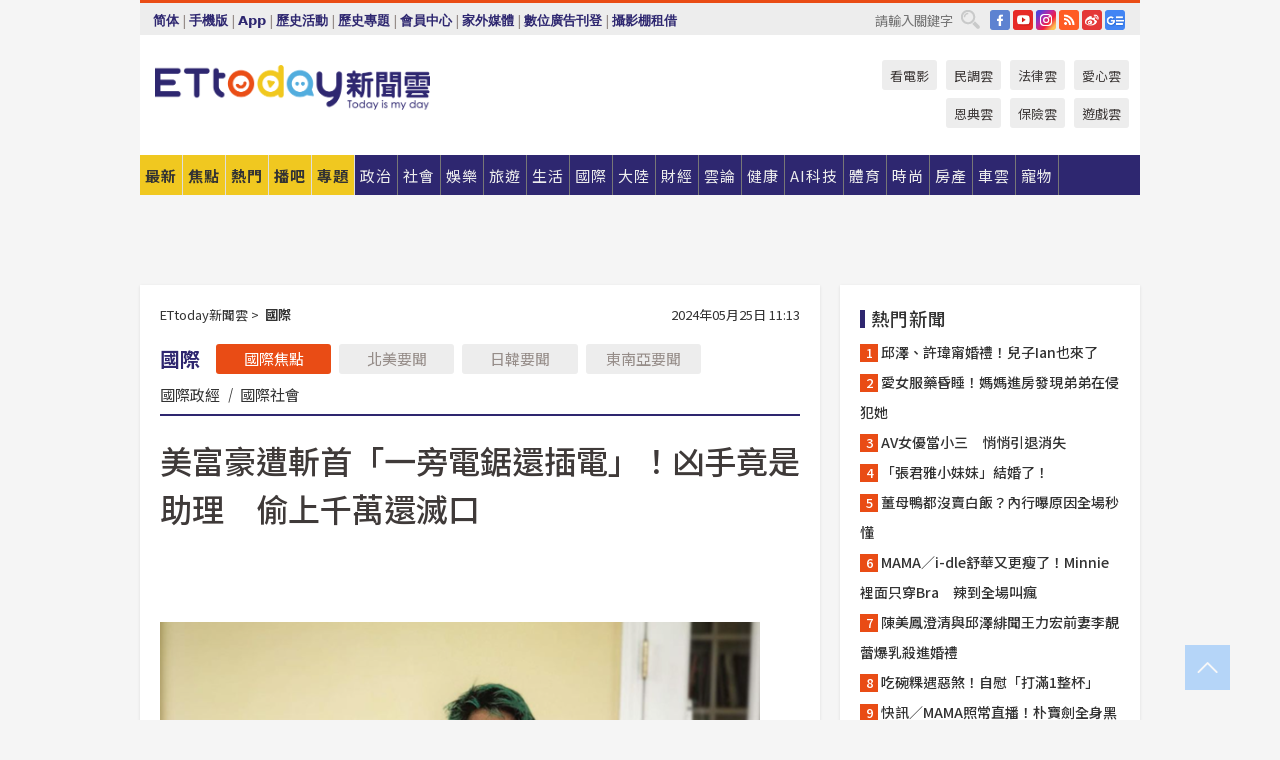

--- FILE ---
content_type: text/html; charset=utf-8
request_url: https://www.ettoday.net/news/20240525/2745663.htm
body_size: 23314
content:
<!doctype html>
<html lang="zh-Hant" prefix="og:http://ogp.me/ns#" xmlns:wb="http://open.weibo.com/wb" itemscope itemtype="http://schema.org/NewsArticle">
<head>
<meta charset="utf-8">
<!-- ★★★以下非共用★★★ 開始 -->
<link rel="amphtml" href="https://www.ettoday.net/amp/amp_news.php7?news_id=2745663">
<title>美富豪遭斬首「一旁電鋸還插電」！凶手竟是助理　偷上千萬還滅口 | ETtoday國際新聞 | ETtoday新聞雲</title>

<link rel="canonical" itemprop="mainEntityOfPage" href="https://www.ettoday.net/news/20240525/2745663.htm"/>

<!-- 網頁社群分享meta 開始 -->
<meta property="og:url" itemprop="url" content="https://www.ettoday.net/news/20240525/2745663.htm"/>
<meta property="og:title" itemprop="name" content="美富豪遭斬首「一旁電鋸還插電」！凶手竟是助理　偷上千萬還滅口 | ETtoday國際新聞 | ETtoday新聞雲"/>
<meta property="og:image" itemprop="image" content="https://cdn2.ettoday.net/images/7661/e7661371.png"/>
<meta property="og:image:width" content="1200"/>
<meta property="og:image:height" content="628"/>
<meta property="og:type" content="article"/>
<meta name="description" content="美國33歲科技企業家薩利赫（Fahim Saleh）2020年7月遭到斬首肢解，當局調查後發現，凶嫌竟是他的個人助理，因為擔心從老闆那裡偷竊40萬美元（約新台幣近1300萬）事跡敗露，甚至因此被女友拋棄，竟然痛下殺手。(北美要聞,偷錢,助理,滅口,Fahim Saleh)" />
<meta property="og:description" itemprop="description" content="美國33歲科技企業家薩利赫（Fahim Saleh）2020年7月遭到斬首肢解，當局調查後發現，凶嫌竟是他的個人助理，因為擔心從老闆那裡偷竊40萬美元（約新台幣近1300萬）事跡敗露，甚至因此被女友拋棄，竟然痛下殺手。"/>
<!-- 網頁社群分享meta 結束 -->


<!-- 新聞資訊 (新聞內頁專用) 分類&時間 開始 -->
<meta name="section" property="article:section" content="國際"/>
<meta name="subsection" itemprop="articleSection" content="國際"/>
<meta property="dable:item_id" content="2745663">
<meta name="pubdate" itemprop="dateCreated" itemprop="datePublished" property="article:published_time" content="2024-05-25T11:13:00+08:00"/>
<meta name="lastmod" itemprop="dateModified" content="2024-05-25T11:13:04+08:00"/>
<meta name="author" content="ETtoday新聞雲"/>
<meta property="article:author" content="https://www.facebook.com/ETtoday"/>
<meta name="source" itemprop="author" content="ETtoday新聞雲"/>
<meta name="dcterms.rightsHolder" content="ETtoday新聞雲">
<meta name="news_keywords" itemprop="keywords" content="北美要聞,偷錢,助理,滅口,Fahim Saleh"/>
<link rel="alternate" type="application/rss+xml" title="ETtoday《國際新聞》" href="https://feeds.feedburner.com/ettoday/global" />
<!-- 新聞資訊 (新聞內頁專用) 分類&時間 結束 -->

<script type="application/ld+json">
{
        "@context": "https://schema.org",
        "@type": "NewsArticle",
        "mainEntityOfPage": "https://www.ettoday.net/news/20240525/2745663.htm",
        "headline": "美富豪遭斬首「一旁電鋸還插電」！凶手竟是助理　偷上千萬還滅口",
        "url": "https://www.ettoday.net/news/20240525/2745663.htm",
        "thumbnailUrl": "https://cdn2.ettoday.net/images/7661/e7661371.png",
        "articleSection":"國際",
        "creator": ["2035-吳美依","2035"],
        "image":{
                "@type":"ImageObject",
                "url":"https://cdn2.ettoday.net/images/7661/e7661371.png"
        },
        "dateCreated": "2024-05-25T11:13:00+08:00",
        "datePublished": "2024-05-25T11:13:00+08:00",
        "dateModified": "2024-05-25T11:13:04+08:00",
        "publisher": {
                "@type": "Organization",
                "name": " ETtoday新聞雲",
        "logo": {
                "@type": "ImageObject",
                "url": "https://cdn2.ettoday.net/style/ettoday2017/images/push.jpg"
                }
        },
        "author":{
                "@type":"Organization",
                "name":"ETtoday新聞雲",
                "url":"https://www.ettoday.net/"
        },
        "speakable":{
                "@type": "SpeakableSpecification",
                "xpath": [
                    "/html/head/meta[@property='og:title']/@content",
                    "/html/head/meta[@property='og:description']/@content"
                    ]
         },
        "keywords":["北美要聞","偷錢","助理","滅口","Fahim Saleh"],
        "description": "美國33歲科技企業家薩利赫（Fahim Saleh）2020年7月遭到斬首肢解，當局調查後發現，凶嫌竟是他的個人助理，因為擔心從老闆那裡偷竊40萬美元（約新台幣近1300萬）事跡敗露，甚至因此被女友拋棄，竟然痛下殺手。(北美要聞,偷錢,助理,滅口,Fahim Saleh)"
}
</script>






<!-- ★★★以上非共用★★★ 結束 -->


<!-- 基本meta 開始 -->
<meta name="viewport" content="width=1280"/>
<meta name="robots" content="index,follow,noarchive"/>
<link rel="apple-touch-icon" sizes="180x180" href="//cdn2.ettoday.net/style/ettoday2017/images/touch-icon.png"/>
<link rel="shortcut icon" sizes="192x192" href="//cdn2.ettoday.net/style/ettoday2017/images/touch-icon.png"/>
<!-- 基本meta 結束 -->

<!-- ★dns-prefetch 開始★ -->
<link rel="dns-prefetch" href="//ad.ettoday.net">
<link rel="dns-prefetch" href="//ad1.ettoday.net">
<link rel="dns-prefetch" href="//ad2.ettoday.net">
<link rel="dns-prefetch" href="//cache.ettoday.net">
<link rel="dns-prefetch" href="//static.ettoday.net">
<link rel="dns-prefetch" href="//cdn1.ettoday.net">
<link rel="dns-prefetch" href="//cdn2.ettoday.net">
<!-- ★dns-prefetch 結束★ -->

<!-- 社群專用 開始 -->
<meta property="og:locale" content="zh_TW" />
<meta property="fb:app_id" content="146858218737386"/>
<meta property="og:site_name" name="application-name" content="ETtoday新聞雲"/>
<meta property="article:publisher" content="https://www.facebook.com/ETtoday"/>
<!-- 社群專用 結束 -->

<!-- CSS、JS 開始 -->
<link rel="stylesheet" type="text/css" href="https://cdn2.ettoday.net/style/ettoday2017/css/style.css">
<script src="https://www.gstatic.com/firebasejs/4.8.1/firebase.js"></script>
<script src="https://cdn2.ettoday.net/style/ettoday2017/js/all.js"></script>
<!-- CSS、JS 結束 -->

<!--DFP廣告js 開始-->
<script type="text/javascript" src="//cdn2.ettoday.net/dfp/dfp-gpt.js"></script>
<!--DFP廣告js 結束-->

<!-- Google Tag Manager 開始 -->
<!--GTM DataLayer 開始-->
<script>
    dataLayer = [{
        'csscode':'global',
        'page-id':'2745663',
        'board-id':'',
        'category-id':'2',
        'category-name1':'國際',
        'category-name2':'國際',
        'dept-name':'國際中心',
        'author-id':'2035',
        'author-name':'吳美依',
        'album-id':'',
        'album-category-id':'',
        'readtype':'PC',
        'pagetype':'',
        'et_token':'54d4a56401283e90a5ce4f77bb334655'
    }];
</script>
<!--GTM DataLayer 結束-->

<!-- Comscore Identifier: comscorekw=global -->

<!-- Google Tag Manager -->
<script>(function(w,d,s,l,i){w[l]=w[l]||[];w[l].push({'gtm.start':
new Date().getTime(),event:'gtm.js'});var f=d.getElementsByTagName(s)[0],
j=d.createElement(s),dl=l!='dataLayer'?'&l='+l:'';j.async=true;j.src=
'https://www.googletagmanager.com/gtm.js?id='+i+dl;f.parentNode.insertBefore(j,f);
})(window,document,'script','dataLayer','GTM-P5XXT85');</script>
<!-- End Google Tag Manager -->

<!-- Global site tag (gtag.js) - Google Analytics 開始 -->
<script async src="https://www.googletagmanager.com/gtag/js?id=G-JQNDWD28RZ"></script>
<script>
    window.dataLayer = window.dataLayer || [];
    function gtag(){dataLayer.push(arguments);}
    gtag('js', new Date());
</script>
<!-- Global site tag (gtag.js) - Google Analytics 結束 -->
<!-- dmp.js 開始 -->
<script>
var dmp_event_property  ="ettoday";
var dmp_id              ="2745663";
var dmp_name            ="美富豪遭斬首「一旁電鋸還插電」！凶手竟是助理　偷上千萬還滅口";
var dmp_keywords        ="北美要聞,偷錢,助理,滅口,Fahim Saleh";
var dmp_publish_date    ="2024-05-25T11:13:00";
var dmp_modified_date   ="2024-05-25T11:13:04";
var dmp_category_id_list="2_2";
var dmp_is_editor_rec   ="0";
var dmp_et_token        ="54d4a56401283e90a5ce4f77bb334655";
var dmp_event_id        ="";
</script>
<script src="//cdn2.ettoday.net/jquery/dmp/news.js"></script>
<!-- dmp.js 結束 -->


</head>

<body class="ettoday news-page  news-2745663" id="global">

<!-- FB Quote 選取文字分享 開始-->
<div class="fb-quote"></div>
<!-- FB Quote 選取文字分享 結束-->

<!-- 內部流量統計碼、廣告統計碼容器 開始 -->
<div id="pcweb_pageviews"></div>
<!-- 內部流量統計碼、廣告統計碼容器 結束 -->
<!--wrapper_box 開始-->
<div class="wrapper_box">

<!-- 模組 新聞內頁 分享按鈕 開始 -->
<div id="et_sticky_pc">
    <ul>
        <li><a class="btn logo" href="https://www.ettoday.net/" title="回首頁">回首頁</a></li>

                <li><a class="btn fb" href="javascript:;" onclick="window.open('//www.facebook.com/sharer/sharer.php?u='+encodeURIComponent('https://www.ettoday.net/news/20240525/2745663.htm?from=pc-newsshare-fb-fixed'),'facebook-share-dialog','width=626,height=436');" title="分享到facebook">facebook</a></li>
        <li><a class="btn line" href="javascript:;" onclick="window.open('https://social-plugins.line.me/lineit/share?url='+encodeURIComponent('https://www.ettoday.net/news/20240525/2745663.htm')+'?from=pc-newsshare-line-fixed','LINE','width=626,height=500');return false;" title="分享到LINE">LINE</a></li>
        <li><a class="btn twitter" href="javascript:;" onclick="window.open('https://twitter.com/intent/tweet?text='+encodeURIComponent('美富豪遭斬首「一旁電鋸還插電」！凶手竟是助理　偷上千萬還滅口')+'&url=https://www.ettoday.net/news/20240525/2745663.htm?from=pc-newsshare-twitter-fixed','Twittes','width=626,height=436');return false;" title="分享到Twitter">Twitter</a></li>
        
        <li><a class="btn wechat" href="http://chart.apis.google.com/chart?cht=qr&choe=UTF-8&chs=300x300&chl=https://www.ettoday.net/news/20240525/2745663.htm?from=pc-newsshare-wechat-fixed" target="_blank" title="wechat微信">wechat微信</a></li>
        <li><a class="btn link" href="javascript:;" title="複製連結">複製連結</a></li>
    </ul>
</div>
<!-- 模組 新聞內頁 分享按鈕 結束 -->
    <!--wrapper 開始-->
    <div class="wrapper">

       

        <!--轟天雷 廣告 開始-->
        <div class="top-sky">
                <script language="JavaScript" type="text/javascript">
                        var ts = Math.random();
                        document.write('<scr' + 'ipt language="JavaScript" type="text/javascript" src="//ad1.ettoday.net/ads.php?bid=global_thunder&rr='+ ts +'"></scr' + 'ipt>');
                </script>
        </div>
        <!--轟天雷 廣告 結束-->
        <!-- 雙門簾廣告 start -->
        <div class="twin-curtain">
            <script language="JavaScript" type="text/javascript">
                var ts = Math.random();
                document.write('<scr' + 'ipt language="JavaScript" type="text/javascript" src="https://ad1.ettoday.net/ads.php?bid=global_curtain&rr='+ ts +'"></scr' + 'ipt>');
            </script>
        </div>
        <!-- 雙門簾廣告  end -->

        <!--topbar_box 開始-->
        <div class="topbar_box">
            <!--topbar 開始-->
            <div class="topbar">
                <!--選單1 開始-->
                <div class="menu_1">
                   　<ul class="clearfix">

                        <script>
                            if($.cookie('check_charset')=="cn"){
                                document.write("<li><a href=\"javascript:void(0)\" onclick=\"location.replace('/changeCharset.php?rtype=tw&rurl=https://www.ettoday.net/news/20240525/2745663.htm');\">繁體</a></li>");
                            }else{
                                document.write("<li><a href=\"javascript:void(0)\" onclick=\"location.replace('/changeCharset.php?rtype=cn&rurl=https://www.ettoday.net/news/20240525/2745663.htm');\">简体</a></li>");
                            }
                        </script>
                        <li>|</li>
                        <li>
                                                        <a href="#" onclick="location.replace('/changeReadType.php?rtype=0&rurl=%2F%2Fwww.ettoday.net%2Fnews%2F20240525%2F2745663.htm');">手機版</a>
                                                    </li>
                        <li>|</li>
                        <li><a href="//www.ettoday.net/events/app/ettoday_app.php7" target="_blank">App</a></li>
                        <li>|</li>
                        <li><a href="//www.ettoday.net/events/campaign/event-list.php7" target="_blank">歷史活動</a></li>
                        <li>|</li>
                        <li><a href="//www.ettoday.net/feature/index" target="_blank">歷史專題</a></li>                        <li>|</li>
                        <li><a href="https://member.ettoday.net/" target="_blank">會員中心</a></li>
                        <li>|</li>
                        <li><a href="https://events.ettoday.net/outdoor-media/index.php7" target="_blank">家外媒體</a></li>
                        <li>|</li>
                        <li><a href="https://events.ettoday.net/adsales/index.php7" target="_blank">數位廣告刊登</a></li>
                        <li>|</li>
                        <li><a href="https://msg.ettoday.net/rd.php?id=5420" target="_blank">攝影棚租借</a></li>
                   　</ul>
                </div>
                <!--選單1 結束-->

                <!--選單2 開始-->
                <div class="menu_2">
                    <ul class="clearfix">
                                                <li><a href="https://www.facebook.com/ETtoday" class="btn fb" target="_blank" title="Facebook">FB</a></li>
                        <li><a href="https://www.youtube.com/user/ettoday/" class="btn yt" target="_blank" title="YouTube">YouTube</a></li>
                        <li><a href="//www.instagram.com/ettodaytw/" class="btn ig" target="_blank" title="Instagram">IG</a></li>
                                                <li><a href="//www.ettoday.net/events/news-express/epaper.php" class="btn rss" target="_blank" title="RSS">RSS</a></li>
                        <li><a href="//weibo.com/ettodaynet" class="btn weibo" target="_blank" title="微博">weibo</a></li>
                                                <li><a href="https://news.google.com/publications/CAAqBggKMK-yNzCn6gc?ceid=TW:zh-Hant&oc=3" class="btn google_news" target="_blank" title="Google News">Google News</a></li>
                                            </ul>
                </div>
                <!--選單2 結束-->

                <!--搜尋 開始-->
                <div class="search">
                    <form action="https://www.ettoday.net/news_search/doSearch.php" method="get" name="dosearch" >
                        <input class="keyword" type="text" name="keywords" value="" placeholder="請輸入關鍵字" x-webkit-speech/>
                        <button class="go" onclick="document.forms['dosearch'].submit();">搜尋</button>
                    </form>
                </div>
                <!--搜尋 結束-->
            </div>
            <!--topbar 結束-->
        </div>
        <!--topbar_box 結束-->

        <!--header_box 開始-->
        <div class="header_box">
            <!--header 開始-->
            <div class="header">

                <!--logo_ettoday 開始-->
                <div class="logo_ettoday">
                    <script src="//cdn2.ettoday.net/style/ettoday2017/js/logo.js"></script>
                </div>
                <!--logo_ettoday 結束-->

                <!--廣告 版頭小橫幅-左 180x50(原為250x50) 開始-->
                <div class="ad250x50">
                    <script language="JavaScript" type="text/javascript">
                        var ts = Math.random();
                        document.write('<scr' + 'ipt language="JavaScript" type="text/javascript" src="//ad1.ettoday.net/ads.php?bid=all_header_250x50&rr='+ ts +'"></scr' + 'ipt>');
                    </script>
                </div>
                <!--廣告 版頭小橫幅-左 180x50(原為250x50) 結束-->

                <!--廣告 版頭小橫幅-中 120x50 開始-->
                <div class="ad120x50-1">
                    <script language="JavaScript" type="text/javascript">
                        var ts = Math.random();
                        document.write('<scr' + 'ipt language="JavaScript" type="text/javascript" src="//ad1.ettoday.net/ads.php?bid=panther_120x50_1&rr='+ ts +'"></scr' + 'ipt>');
                    </script>
                </div>
                <!--廣告 版頭小橫幅-中 120x50 結束-->

                
<!--主選單 開始-->
<div class="nav_1_v2">
    <ul class="clearfix">
        <li class="btn btn_1"><a href="https://www.ettoday.net/news/news-list.htm">最新</a></li>
        <li class="btn btn_2"><a href="https://www.ettoday.net/news/focus/%E7%84%A6%E9%BB%9E%E6%96%B0%E8%81%9E/">焦點</a></li>
        <li class="btn btn_3"><a href="https://www.ettoday.net/news/hot-news.htm">熱門</a></li>
        <li class="btn btn_4"><a href="https://boba.ettoday.net/" target="_blank">播吧</a></li>
        <li class="btn btn_5">
            <a href="javascript:;">專題</a>
            <!--下拉 開始-->
            <div class="sub style_1 clearfix">
                <!--box_1 開始-->
                <div class="box_1">
                    <h3><a href="https://www.ettoday.net/feature/index" target="_blank">精彩專題</a></h3>
                    <a href="https://www.ettoday.net/feature/cht_enterprise" target="_blank">中華電信５Ｇ Iot企業應用新聞專區</a>
                                    <a href="https://www.ettoday.net/feature/第62屆金馬獎" target="_blank">第62屆金馬獎特別報導</a>
                                    <a href="https://www.ettoday.net/feature/2025金鐘獎" target="_blank">2025金鐘獎</a>
                                    <a href="https://www.ettoday.net/feature/Jointly_TW" target="_blank">全台大罷免｜ETtoday新聞..</a>
                                    <a href="https://www.ettoday.net/feature/大谷翔平" target="_blank">怪物崛起！「二刀流」大谷翔平創..</a>
                                    <a href="https://www.ettoday.net/feature/台灣米其林指南" target="_blank">台灣米其林指南</a>

                    <a class="more" href="https://www.ettoday.net/feature/index" target="_blank">看更多專題</a>
        </div>
                <!--box_1 結束-->
                <!--box_2 開始-->
                <div class="box_2">
                    <h3>熱門活動</h3>
		    <a href="https://www.ettoday.net/feature/EHSKZone" target="_blank">天天有好康／好吃好玩東森廣場台北車站</a>
<a href="https://www.ettoday.net/news/20240524/2743904.htm" target="_blank">搶幣大作戰！新聞雲app全新改版5重送！</a>
<a href="https://travel.ettoday.net/article/2756731.htm" target="_blank">嗨一夏小旅行／豪華露營會員獨享優惠</a>

                </div>
                <!--box_2 結束-->
            </div>
            <!--下拉 結束-->
        </li>

        <li class="btn">
            <a href="https://www.ettoday.net/news/focus/%E6%94%BF%E6%B2%BB/"><span>政治</span></a>
        </li>
        <li class="btn">
            <a href="https://www.ettoday.net/news/focus/%E7%A4%BE%E6%9C%83/"><span>社會</span></a>
        </li>
        <li class="btn">
            <a href="https://star.ettoday.net" target="_blank"><span>娛樂</span></a>
            <!--下拉 開始-->
            <div class="sub clearfix">
                <a href="https://star.ettoday.net/star-category/%E8%8F%AF%E5%A8%9B" target="_blank">華娛</a>
                <a href="https://star.ettoday.net/star-category/%E9%9F%93%E6%98%9F%E7%88%86%E7%88%86" target="_blank">韓流</a>
                <a href="https://star.ettoday.net/star-category/%E9%9B%BB%E8%A6%96" target="_blank">電視</a>
                <a href="https://star.ettoday.net/star-category/%E9%9F%B3%E6%A8%82" target="_blank">音樂</a>
                <a href="https://movies.ettoday.net/" target="_blank">電影</a>
            </div>
            <!--下拉 結束-->
        </li>
        <li class="btn">
        <a href="https://travel.ettoday.net/" target="_blank">旅遊</a>
        </li>
        <li class="btn">
            <a href="https://www.ettoday.net/news/focus/%E7%94%9F%E6%B4%BB/"><span>生活</span></a>
            <!--下拉 開始-->
            <div class="sub clearfix">
                <a href="https://www.ettoday.net/news/focus/%E6%B0%91%E7%94%9F%E6%B6%88%E8%B2%BB/">消費</a>
                <a href="https://discovery.ettoday.net/" target="_blank">探索</a>
                <a href="https://www.ettoday.net/news/focus/3C%E5%AE%B6%E9%9B%BB/">3C</a>
                <a href="https://www.ettoday.net/news/focus/3C%E5%AE%B6%E9%9B%BB/%E5%AE%B6%E9%9B%BB/">家電</a>
                <a href="https://www.ettoday.net/news/focus/%E7%94%9F%E6%B4%BB/%E6%B0%A3%E8%B1%A1/">氣象</a>
            </div>
            <!--下拉 結束-->
        </li>
        <li class="btn">
            <a href="https://www.ettoday.net/news/focus/%E5%9C%8B%E9%9A%9B/"><span>國際</span></a>
            <!--下拉 開始-->
            <div class="sub clearfix">
                <a href="https://www.ettoday.net/news/focus/%E6%96%B0%E8%81%9E%E9%9B%B2APP/%E7%BE%8E%E6%B4%B2%E8%A6%81%E8%81%9E/">美洲要聞</a>
                <a href="https://www.ettoday.net/news/focus/%E6%96%B0%E8%81%9E%E9%9B%B2APP/%E6%9D%B1%E5%8D%97%E4%BA%9E%E8%A6%81%E8%81%9E/">東南亞要聞</a>
                <a href="https://www.ettoday.net/news/focus/%E6%96%B0%E8%81%9E%E9%9B%B2APP/%E6%97%A5%E9%9F%93%E8%A6%81%E8%81%9E/">日韓要聞</a>
            </div>
            <!--下拉 結束-->
        </li>
        <li class="btn">
            <a href="https://www.ettoday.net/news/focus/%E5%A4%A7%E9%99%B8/"><span>大陸</span></a>
            <!--下拉 開始-->
            <div class="sub clearfix">
                <a href="https://www.ettoday.net/news/focus/%E8%BB%8D%E6%AD%A6/">軍武</a>
                <a href="https://www.ettoday.net/news/focus/%E5%A4%A7%E9%99%B8/%E8%8F%AF%E8%81%9E%E5%BF%AB%E9%81%9E/">華聞</a>
                <a href="https://www.ettoday.net/news/focus/%E5%A4%A7%E9%99%B8/%E7%89%B9%E6%B4%BE%E7%8F%BE%E5%A0%B4/">特派現場</a>
                <a href="https://boba.ettoday.net/category/275" target="_blank">雲視頻</a>
            </div>
            <!--下拉 結束-->
        </li>
        <li class="btn">
            <a href="https://finance.ettoday.net/"><span>財經</span></a>
            <!--下拉 開始-->
            <div class="sub clearfix">
                <a href="https://finance.ettoday.net/focus/775" target="_blank">投資理財</a>
                <a href="https://finance.ettoday.net/focus/104" target="_blank">財經最新</a>
                <a href="https://finance.ettoday.net/focus/106" target="_blank">頂尖企業</a>
                <a href="https://finance.ettoday.net/focus/131" target="_blank">金融保險</a>
                <a href="https://finance.ettoday.net/focus/175" target="_blank">股匯行情</a>
                <a href="https://www.ettoday.net/news/focus/%E7%9B%B4%E9%8A%B7/">直銷</a>
            </div>
            <!--下拉 結束-->
        </li>
        <li class="btn">
            <a href="https://forum.ettoday.net/"><span>雲論</span></a>
        </li>
        <li class="btn">
            <a href="https://health.ettoday.net/" target="_blank"><span>健康</span></a>
            <!--下拉 開始-->
            <div class="sub clearfix">
                <a href="https://health.ettoday.net/category/%E7%96%BE%E7%97%85%E9%86%AB%E8%97%A5" target="_blank">醫藥新聞</a>
                <a href="https://health.ettoday.net/category_tag/%E5%85%A9%E6%80%A7" target="_blank">兩性</a>
                <a href="https://health.ettoday.net/organ" target="_blank">健康百科</a>
                <a href="https://health.ettoday.net/category/%E5%81%A5%E5%BA%B7%E8%AC%9B%E5%BA%A7" target="_blank">健康講座</a>
            </div>
            <!--下拉 結束-->
        </li>
        <li class="btn">
            <a href="https://ai.ettoday.net/" target="_blank"><span>AI科技</span></a>
        </li>
        <li class="btn">
            <a href="https://sports.ettoday.net/" target="_blank"><span>體育</span></a>
            <!--下拉 開始-->
            <div class="sub clearfix">
                <a href="https://boba.ettoday.net/category/255" target="_blank">中職直播</a>
                <a href="https://sports.ettoday.net/news-list/%E6%A3%92%E7%90%83/%E4%B8%AD%E8%81%B7" target="_blank">中職</a>
                <a href="https://sports.ettoday.net/sport-category/%E6%A3%92%E7%90%83" target="_blank">棒球</a>
                <a href="https://sports.ettoday.net/news-list/%E6%A3%92%E7%90%83/MLB" target="_blank">MLB</a>
                <a href="https://sports.ettoday.net/sport-category/%E7%B1%83%E7%90%83" target="_blank">籃球</a>
                <a href="https://sports.ettoday.net/news-list/%E7%AB%B6%E6%8A%80/%E6%8A%80%E6%93%8A%E3%80%81%E7%90%83%E9%A1%9E" target="_blank">綜合</a>
                <a href="https://sports.ettoday.net/sport-category/%E8%B6%B3%E7%90%83" target="_blank">足球</a>
            </div>
            <!--下拉 結束-->
        </li>
        <li class="btn">
            <a href="https://fashion.ettoday.net/" target="_blank"><span>時尚</span></a>
            <!--下拉 開始-->
            <div class="sub clearfix">
                <a href="https://fashion.ettoday.net/focus/%E5%90%8D%E4%BA%BA" target="_blank">名人</a>
                <a href="https://fashion.ettoday.net/focus/%E6%99%82%E5%B0%9A" target="_blank">時尚</a>
                <a href="https://fashion.ettoday.net/focus/%E5%A5%A2%E9%80%B8" target="_blank">奢逸</a>
                <a href="https://fashion.ettoday.net/focus/%E6%BD%AE%E6%B5%81" target="_blank">潮流</a>
                <a href="https://fashion.ettoday.net/focus/%E7%BE%8E%E9%BA%97" target="_blank">美麗</a>
                <a href="https://fashion.ettoday.net/focus/%E7%94%9F%E6%B4%BB" target="_blank">生活</a>
            </div>
            <!--下拉 結束-->
        </li>
        <li class="btn">
            <a href="https://house.ettoday.net/" target="_blank"><span>房產</span></a>
        </li>
        <li class="btn">
            <a href="https://speed.ettoday.net/" target="_blank"><span>車雲</span></a>
        </li>
        <li class="btn">
            <a href="https://pets.ettoday.net/" target="_blank"><span>寵物</span></a>
            <!--下拉 開始-->
            <div class="sub clearfix">
                <a href="https://pets.ettoday.net/focus/%E5%AF%B5%E7%89%A9%E5%A5%BD%E8%90%8C" target="_blank">寵物好萌</a>
                <a href="https://pets.ettoday.net/focus/%E5%AF%B5%E7%89%A9%E7%99%BE%E7%A7%91" target="_blank">寵物百科</a>
                <a href="https://pets.ettoday.net/focus/%E5%8B%95%E7%89%A9%E7%86%B1%E6%90%9C" target="_blank">動物熱搜</a>
            </div>
            <!--下拉 結束-->
        </li>
            </ul>
</div>
<!--主選單 結束-->

            <!--次選單 開始-->
            <div class="nav_2">
                <ul>
                    <li><a href="https://movies.ettoday.net/" target="_blank">看電影</a></li>
                    <li><a href="https://www.ettoday.net/survey/" target="_blank">民調雲</a></li>
                    <li><a href="https://www.ettoday.net/news/focus/%E6%B3%95%E5%BE%8B/">法律雲</a></li>
                    <li><a href="https://events.ettoday.net/charity/index.php" target="_blank">愛心雲</a></li>
                    <li><a href="https://events.ettoday.net/grace/" target="_blank">恩典雲</a></li>
                    <li><a href="https://www.ettoday.net/news/focus/%E4%BF%9D%E9%9A%AA/">保險雲</a></li>
                    <li><a href="https://game.ettoday.net" target="_blank">遊戲雲</a></li>
                </ul>
            </div>
            <!--次選單 結束-->

            </div>
            <!--header 結束-->
        </div>
        <!--header_box 結束-->

        <!--置入新聞版型_自由欄位1 開始-->
                <!--置入新聞版型_自由欄位1 結束-->

                <!-- 廣告 黃金文字 ad_txt_3 開始-->
		<div id="ticker_3" class="ad_txt_3 clearfix">
			<ul class="clearfix">

				<!--黃金文字all_gold_text1 開始-->
				<li id="t1">
					<script language="JavaScript" type="text/javascript">
						var ts = Math.random();
						document.write('<scr' + 'ipt language="JavaScript" type="text/javascript" src="//ad1.ettoday.net/ads.php?bid=all_gold_text1&rr='+ ts +'"></scr' + 'ipt>');
					</script>
				</li>
				<!--黃金文字all_gold_text1 結束-->
				<!--黃金文字all_gold_text2 開始-->
				<li id="t2">
					<script language="JavaScript" type="text/javascript">
						var ts = Math.random();
						document.write('<scr' + 'ipt language="JavaScript" type="text/javascript" src="//ad1.ettoday.net/ads.php?bid=all_gold_text2&rr='+ ts +'"></scr' + 'ipt>');
					</script>
				</li>
				<!--黃金文字all_gold_text2 結束-->
				<!--黃金文字all_gold_text3 開始-->
				<li id="t3">
					<script language="JavaScript" type="text/javascript">
						var ts = Math.random();
						document.write('<scr' + 'ipt language="JavaScript" type="text/javascript" src="//ad1.ettoday.net/ads.php?bid=all_gold_text3&rr='+ ts +'"></scr' + 'ipt>');
					</script>
				</li>
				<!--黃金文字all_gold_text3 結束-->
			</ul>
		</div>
		<!--廣告 黃金文字 ad_txt_3 結束-->

                
                <!--廣告 超級大橫幅 ad_970 開始-->
		<div class="ad_970">
			<script language="JavaScript" type="text/javascript">
				var ts = Math.random();
				document.write('<scr' + 'ipt language="JavaScript" type="text/javascript" src="//ad1.ettoday.net/ads.php?bid=global_970x90&rr='+ ts +'"></scr' + 'ipt>');
			</script>
		</div>
		<!--廣告 超級大橫幅 ad_970 結束-->


                
                                <!--廣告 onead 果實 In-Cover & In-Page 開始-->
		<div id = 'oneadICIPTag'></div>
		<script type="text/javascript" src="//cdn2.ettoday.net/ad/onead/onead_ic_ip.js"></script>
		<!--廣告 onead 果實 In-Cover & In-Page 結束-->
                
        
        <!--container_box 開始-->
        <div class="container_box">

            <!--container 開始-->
            <div class="container">
                <!--橫列 r1 開始-->
                <div class="r1 clearfix">
                    <!--直欄 c1 開始-->
                  <div class="c1">

					  <!--.part_area_1 區 開始-->
					  <div class="part_area_1">
                                                    <!--part_breadcrumb_2 開始-->
                                                    <div class="part_breadcrumb_2 clearfix">
                                                        <!--麵包屑 開始-->
                                                        <div class="menu_bread_crumb clearfix" itemscope itemtype="http://schema.org/BreadcrumbList">
                                                            <!-- 第一層 開始 -->
                                                            <div itemscope itemtype="http://schema.org/ListItem" itemprop="itemListElement">
                                                                <a itemscope itemtype="http://schema.org/Thing" itemprop="item" href="https://www.ettoday.net/" id="https://www.ettoday.net/">
                                                                    <span itemprop="name">ETtoday新聞雲</span>
                                                                </a>
                                                                <meta itemprop="position" content="1" />
                                                            </div>
                                                            <!-- 第一層 結束 -->
                                                            &gt;
                                                            <!-- 第二層 開始 -->
                                                                
                                                            <div itemscope itemtype="http://schema.org/ListItem" itemprop="itemListElement">
                                                                <a itemscope itemtype="http://schema.org/Thing" itemprop="item" href="/news/focus/國際/" id="/news/focus/國際">
                                                                    <span itemprop="name">國際</span>
                                                                </a>
                                                                <meta itemprop="position" content="2" />
                                                            </div>
                                                            <!-- 第二層 結束 -->
                                                        </div>
                                                        <!--麵包屑 結束-->
                                                        <!--時間 開始-->
                                                        <time class="date" itemprop="datePublished" datetime="2024-05-25T11:13:00+08:00">
                                                            2024年05月25日 11:13                                                        </time>
                                                        <!--時間 結束-->
                                                    </div>
                                                    <!--part_breadcrumb_2 結束-->

						  <!--.part_menu_5 操作 開始-->
                                                  
						  <div class="part_menu_5 clearfix">
							  <strong>國際</strong> 
							  
							  <a class="btn current" href="/news/focus/國際/">國際焦點</a>
							  <a class="btn " href="/news/focus/國際/北美要聞/">北美要聞</a>
							  <a class="btn " href="/news/focus/國際/日韓要聞/">日韓要聞</a>
							  <a class="btn " href="/news/focus/國際/東南亞要聞/">東南亞要聞</a>
							  <a class="" href="/news/focus/國際/國際政經/">國際政經</a>
							  <em>|</em>
							  <a class="" href="/news/focus/國際/國際社會/">國際社會</a>
						  </div>						  <!--.part_menu_5 操作 結束-->


						  <!--新聞模組 開始-->
                                                  <article>
						  <div class="subject_article">

							  <!--網站logo 列印時出現 開始-->
							  <div class="site_logo" style="display:none;">
								  <link href="//cdn2.ettoday.net/style/ettoday2017/css/print.css" rel="stylesheet" type="text/css" media="print"/>
								  <img src="//cdn2.ettoday.net/style/ettoday2017/images/logo_print.jpg"/>
							  </div>
							  <!--網站logo 列印時出現 結束-->
                            <header>
							  <h1 class="title" itemprop="headline">美富豪遭斬首「一旁電鋸還插電」！凶手竟是助理　偷上千萬還滅口</h1>
                            </header>

                                                                    <!--全網_新聞內頁_文字廣告(上) 開始-->
                                    <div id="all_text_1" class="text_ad_top ad_txt_1">
                                        <script type="text/javascript">
                                            (function(){
                                            var ts = Math.random();
                                            document.write('<scr' + 'ipt type="text/javascript" src="https://ad.ettoday.net/ads.php?bid=all_text_1&rr='+ ts +'"></scr' + 'ipt>');
                                            })()
                                        </script>
                                    </div>
                                    <!--全網_新聞內頁_文字廣告(上) 結束-->
                              
                                  <!--各頻道PC 文首分享 開始-->
                                  <!--模組 et_social_1 開始-->
<div class="et_social_1">
	<!-------成人警告 開始----------->
		<!-------成人警告 結束----------->

	<!-- menu 開始 -->
		<!-- <div class="menu">
		<div class="fb-like" data-href="https://www.ettoday.net/news/20240525/2745663.htm" data-width=""
			data-layout="box_count" data-action="like" data-size="large" data-share="false"></div>
	</div> -->
		<!-- menu 結束 -->
</div>
<!--模組 et_social_1 結束-->
                                  <!--各頻道PC 文首分享 結束-->


							  <!--本文 開始-->
							  <div class="story" itemprop="articleBody">

                                
                                                            
                                                                  <!-- 投票 文章前 開始 -->
                                                                                                                                    <!-- 投票 文章前 結束 -->

								  <!-- 文章內容 開始 -->
                                                                                                                                    <p><img src="//cdn2.ettoday.net/images/7661/d7661371.png" alt="▲▼美國33歲富豪、科技企業家薩利赫（Fahim Saleh）2020年7月遭到斬首肢解。（圖／翻攝Instagram@fahims）" width="600" height="338" /></p>
<p><strong>▲33歲科技富豪薩利赫遭到斬首肢解。（圖／翻攝Instagram@fahims）<br />
</strong></p>
<p>記者吳美依／綜合報導</p>
<p>美國33歲富豪、科技企業家薩利赫（Fahim Saleh）2020年7月遭到斬首肢解，當局調查後發現，凶嫌竟是他的個人助理，因為擔心從老闆那裡偷竊40萬美元（約新台幣近1300萬）事跡敗露，甚至因此被女友拋棄，竟然痛下殺手。</p>
<p>孟加拉裔的薩利赫是一名創業投資家（venture capitalist）與奈及利亞新創摩托車叫車平台「Gokada」首席執行長，他失聯後被發現陳屍在價值240萬（約新台幣7739萬）的豪宅內，遺體已遭斬首、肢解、分裝塑膠袋內，旁邊還有一把仍插電、沾有血跡的電鋸，而凶手竟是25歲個人助理哈斯皮爾（Tyrese Haspil）。</p>
<blockquote class="twitter-tweet" data-media-max-width="560">
<p lang="en" dir="ltr">MURDER ARREST: Police in New York City have arrested and charged the executive assistant of tech CEO Fahim Saleh with second-degree murder, after Saleh was found decapitated and dismembered in his apartment earlier this week. <a href="https://twitter.com/ABonTV?ref_src=twsrc%5Etfw">@ABonTV</a> reports. <a href="https://t.co/ib5wX75Ixl">https://t.co/ib5wX75Ixl</a> <a href="https://t.co/0M1199Z9pF">pic.twitter.com/0M1199Z9pF</a></p>
&mdash; World News Tonight (@ABCWorldNews) <a href="https://twitter.com/ABCWorldNews/status/1284457897833963522?ref_src=twsrc%5Etfw">July 18, 2020</a></blockquote> <script async src="https://platform.twitter.com/widgets.js" charset="utf-8"></script>
<p>曼哈頓檢方本月24日出庭時表示，哈斯皮爾第一次偷錢被發現後，老闆不願提出指控，還允許可以慢慢還錢，但他仍第二度偷錢，並且又被發現。由於擔心面臨刑事指控，也害怕女友發現贓款後提出分手，因此凶嫌強行闖入豪宅，使用電擊槍制伏薩利赫，持刀刺死對方後，於隔日肢解遺體。</p>
<p>曼哈頓地區助理檢察官福特（Linda Ford）說，「他不僅計畫謀殺，還計畫逃脫制裁、掩蓋真相、消除債務、避免薩利赫在刑事訴訟中出庭作證」，應該被判第一級謀殺罪，判處20年有期徒刑至終身監禁。</p>
<p>不過，哈斯皮爾拒絕認罪。被告辯護律師羅伯茨（Sam Roberts）也主張，哈斯皮爾的人生「充滿創傷」，不僅童年艱辛，被罹患思覺失調症的母親長年虐待，因此罹患「極端情緒障礙」，才會在衝動之下謀害老闆，應該被判過失殺人罪，刑期為5至25年。</p>								  <!-- 文章內容 結束 -->

							  </div>
							  <!--本文 結束-->


                                                          
                                                          <!-- 投票 文章後 開始 -->
                                                                                                                    <!-- 投票 文章後 結束 -->


                                                          <!-- BigGo 開始 -->
<script src="https://cdn2.ettoday.net/ad/biggo/biggo_body.js"></script>
<!-- BigGo 結束 -->
        <img src="https://www.ettoday.net/source/et_track.php7" width="0" height="0" style="display:none;">

                                                          
                                                        <!--PC 文末訂閱ETtoday電子報 開始-->
                                                        <div class="et_epaper_box_pc">
                                                            <a href="https://events.ettoday.net/epaper/subscribe.php7" target="_blank"><span>每日新聞精選　免費訂閱</span><em>《ETtoday電子報》</em></a>
                                                        </div>	
                                                        <!--PC 文末訂閱ETtoday電子報 結束-->
                                                        <!-- 打詐儀錶板 開始 -->
<link rel="stylesheet" type="text/css" href="https://cdn2.ettoday.net/events/165/et_165dashboard.css">    
<div class="et_165dashboard size_l">
    <!-- et_165dashboard__title -->
    <div class="et_165dashboard__title">
        <h3>11/26 全台詐欺最新數據</h3>
        <a href="https://www.ettoday.net/feature/taiwanfraud" class="et_165dashboard__more" target="_blank">更多新聞</a>
    </div>
    <!-- et_165dashboard__content -->
    <div class="et_165dashboard__content">
        <strong>526</strong>
        <em>件</em>
        <i></i>
        <strong>2</strong>
        <em>億</em>
        <strong>6779</strong>
        <em>萬</em>
        <em>損失金額(元)</em>
        <a href="https://www.ettoday.net/feature/taiwanfraud" class="et_165dashboard__more" target="_blank">更多新聞</a>
    </div>
    <!-- et_165dashboard__info -->
    <p class="et_165dashboard__info">※ 資料來源：內政部警政署165打詐儀錶板</p>
</div>
<!-- 打詐儀錶板 結束 -->
                                                        
                                                                                                                            <!-- PC_新聞內頁_In-Read 影音廣告 start-->
                                                                <div id="all_inread" class="">
                                                                    <script type="text/javascript">
                                                                    (function(){
                                                                        var ts = Math.random();
                                                                        document.write('<scr' + 'ipt type="text/javascript" src="https://ad.ettoday.net/ads.php?bid=all_inread&rr='+ ts +'"></scr' + 'ipt>');
                                                                    })()
                                                                    </script>
                                                                </div>
                                                                <!-- PC_新聞內頁_In-Read 影音廣告 end -->
                                                            
                                                                                                                  <!--新聞內頁_文末4支文字廣告 開始-->
                            							  <div class="ad_txt_2">
                            								  <ul>
                                                                        <!--第3支廣告系統-文字廣告 開始-->
                                                                        <li>
                                                                              <script language="JavaScript" type="text/javascript">
                                                                               var ts = Math.random();
                                                                               document.write('<scr' + 'ipt language="JavaScript" type="text/javascript" src="//ad.ettoday.net/ads.php?bid=all_news_text1&rr='+ ts +'"></scr' + 'ipt>');
                                                                              </script>
                                                                        </li>
                                                                        <!--第3支廣告系統-文字廣告 結束-->
                            								  </ul>
                            							  </div>
                            							  <!--新聞內頁_文末4支文字廣告 結束-->
                                                      
                                                        

                                                        
                                                        
                <!--text_ticker_1  ET快訊 開始-->
                <div class="text_ticker_1">
                    <em>ET快訊</em>
                    <!--滾動 開始-->
                    <div class="run">
                        <!--inner 開始-->
                        <div class="inner">
            
                    <div class="piece">
                    <a href="https://star.ettoday.net/news/3075164" target="_blank">AV女優被騙上床當小三！　達人嘆：消失引退了</a>
                    </div>
                    
                                                   </div>
                        <!--inner 結束-->
                    </div>
                    <!--滾動 結束-->
                </div>
                <!--text_ticker_1  ET快訊 結束-->
            
                                                        <!-- tagbanner專區 開始 -->
							                            <div class="tag-banner">
                                                        </div>
                                                        <!-- tagbanner專區 結束 -->

                                                        <!--各頻道PC 文末分享 開始-->
                                                        <!--模組 et_social_2、et_social_3 共用 CSS 開始-->
<link rel="stylesheet" href="https://cdn2.ettoday.net/style/et_common/css/social_sharing_2.css">
<!--模組 et_social_2、et_social_3 共用 CSS 結束-->

<!--模組 et_social_2 開始-->
<div class="et_social_2">
	<p>分享給朋友：</p>
	<!-- menu 開始 -->
	<div class="menu">
				<a href="javascript:;" onclick="window.open('https://www.facebook.com/sharer/sharer.php?u='+encodeURIComponent('https://www.ettoday.net/news/20240525/2745663.htm')+'?from=pc-newsshare-fb','facebook-share-dialog','width=626,height=436');return false;" class="facebook" title="分享到Facebook"></a>
		<a href="javascript:;" onclick="window.open('https://social-plugins.line.me/lineit/share?url='+encodeURIComponent('https://www.ettoday.net/news/20240525/2745663.htm')+'?from=pc-newsshare-line','LINE','width=626,height=500');return false;" class="line" title="分享到LINE"></a>
		<a href="javascript:;" onclick="window.open('https://twitter.com/intent/tweet?text='+encodeURIComponent('美富豪遭斬首「一旁電鋸還插電」！凶手竟是助理　偷上千萬還滅口')+'&url=https://www.ettoday.net/news/20240525/2745663.htm?from=pc-newsshare-twitter','Twittes','width=626,height=436');return false;" class="x" title="分享到X"></a>
				<a class="copy-link" title="複製連結"></a>
		<a class="print" onclick="window.print();" title="列印本頁"></a> 
				<a class="message scrollgo" title="點我留言" rel=".fb-comments"></a>
			</div>
	<!-- menu 結束 -->
</div>
<!--模組 et_social_2 結束-->

<!--模組 et_social_3 開始-->
<div class="et_social_3">
	<p>追蹤我們：</p>
	<!-- menu 開始 -->
	<div class="menu">
		<a href="https://www.facebook.com/ETtoday" class="facebook" title="追蹤Facebook粉絲團" target="_blank"></a>
		<a href="https://www.youtube.com/user/ettoday" class="youtube" title="訂閱YouTube" target="_blank"></a>
		<a href="https://www.instagram.com/ettodaytw/" class="instagram" title="追蹤IG" target="_blank"></a>
		<a href="https://line.me/R/ti/p/%40ETtoday" class="line" title="加LINE好友" target="_blank"></a>
		<a href="https://twitter.com/ettodaytw" class="x" title="追蹤X" target="_blank"></a>
		<a href="https://t.me/ETtodaynews" class="telegram" title="追蹤Telegram" target="_blank"></a>
	</div>
	<!-- menu 結束 -->
</div>
<!--模組 et_social_3 結束-->
                                                        <!--各頻道PC 文末分享 結束-->

                                                        <!-- 推薦活動(依新聞大類) 開始 -->
                                                        <div class="recom-events" id="for-event">
                                                                                                                    </div>
                                                        <!-- 推薦活動(依新聞大類) 結束 -->

							  <p class="note">※本文版權所有，非經授權，不得轉載。<a href="//www.ettoday.net/member/clause_copyright.php" target="_blank">[ ETtoday著作權聲明 ]</a>※</p>

						  </div>
						  </article>
                                                  <!--新聞模組 結束-->

					  </div>
					  <!--part_area_1 區 結束-->
                                          
                                          					  <!--tab_1 頁籤 開始-->
					  <div id="hot_area" class="tab tab_1">
						  <!--tab_title 4顆按鈕 開始-->
						  <div class="tab_title clearfix">
                                                    							  <a class="span4 current" href="#">推薦閱讀</a>
                              <a class="span4" href="#">熱門影音</a>
							  <a class="span4" href="#">國際最新</a>
							  <a class="span4" href="#">全站最新</a>
						  </div>
						  <!--tab_title 4顆按鈕 開始-->

						  <!--tab_content 開始-->
						  <div class="tab_content">

							  <!--組 推薦閱讀-->
							  <div class="piece">
								  <!--part_list_3 文字列表 開始-->
								  <div class="part_list_3">
                                                                        <h3>‧ <a href="https://www.ettoday.net/news/20251129/3075393.htm" title="烏政壇大地震！澤倫斯基最強心腹遭搜查後請辭　涉逾30億回扣案" target="_blank">烏政壇大地震！澤倫斯基最強心腹遭搜查後請辭　涉逾30億回扣案</a></h3>
                                                                        <h3>‧ <a href="https://www.ettoday.net/news/20251129/3075370.htm" title="東南亞洪災逾300人罹難　醫院太平間已爆滿、居民屋頂等待救援" target="_blank">東南亞洪災逾300人罹難　醫院太平間已爆滿、居民屋頂等待救援</a></h3>
                                                                        <h3>‧ <a href="https://www.ettoday.net/news/20251128/3075371.htm" title="川普宣布：美國未來幾年將大幅減稅，可能取消所得稅" target="_blank">川普宣布：美國未來幾年將大幅減稅，可能取消所得稅</a></h3>
                                                                        <h3>‧ <i class="icon_type_video"></i><a href="https://www.ettoday.net/news/20251128/3075328.htm" title="香港大火128死「Apple宣布捐款救災」！庫克發文曝光" target="_blank">香港大火128死「Apple宣布捐款救災」！庫克發文曝光</a></h3>
                                                                        <h3>‧ <a href="https://www.ettoday.net/news/20251128/3075292.htm" title="日本前首相石破茂演講稱「台灣是中國一部分」　中國大使館轉傳" target="_blank">日本前首相石破茂演講稱「台灣是中國一部分」　中國大使館轉傳</a></h3>
                                                                        <h3>‧ <i class="icon_type_video"></i><a href="https://www.ettoday.net/news/20251128/3074831.htm" title="南韓美魔女失蹤44天　陳屍廢水槽麻袋！前男友「吃醋暴怒」怒砍多刀" target="_blank">南韓美魔女失蹤44天　陳屍廢水槽麻袋！前男友「吃醋暴怒」怒砍多刀</a></h3>
                                                                        <h3>‧ <i class="icon_type_video"></i><a href="https://www.ettoday.net/news/20251128/3074857.htm" title="台灣有事影響沖繩！中國航空停飛那霸、學術交流遭殃　日網友反應曝" target="_blank">台灣有事影響沖繩！中國航空停飛那霸、學術交流遭殃　日網友反應曝</a></h3>
                                                                        <h3>‧ <a href="https://www.ettoday.net/news/20251128/3075218.htm" title="示警「第三次世界大戰已零星展開」　教宗籲和平" target="_blank">示警「第三次世界大戰已零星展開」　教宗籲和平</a></h3>
                                                                        <h3>‧ <a href="https://www.ettoday.net/news/20251128/3075178.htm" title="日本4歲女童坐副駕「噴飛車外」慘死！　78歲肇事駕駛被逮" target="_blank">日本4歲女童坐副駕「噴飛車外」慘死！　78歲肇事駕駛被逮</a></h3>
                                                                        <h3>‧ <a href="https://www.ettoday.net/news/20251128/3075193.htm" title="日42歲女市長與「已婚男下屬」情趣旅館開房10次！　硬撐2月終請辭" target="_blank">日42歲女市長與「已婚男下屬」情趣旅館開房10次！　硬撐2月終請辭</a></h3>
                                    								  </div>
								  <!--part_list_3 文字列表 結束-->
							  </div>
							  <!--組-->
							  <!--組 熱門影音-->
							  <div class="piece">
								  <!--part_list_3 文字列表 開始-->
								  <div class="part_list_3">
                                    <h3>‧ <i class="icon_type_video"></i><a href="//boba.ettoday.net/videonews/485657?from=et_pc_sidebar" target="_blank" title='Tpark 72,600坪宜居複合城'>Tpark 72,600坪宜居複合城</a></h3><h3>‧ <i class="icon_type_video"></i><a href="//boba.ettoday.net/videonews/485686?from=et_pc_sidebar" target="_blank" title='香港世紀惡火煉獄現場　128死79傷「脖掛DEAD黑牌」等認屍　16歲少女困火場留「好辛苦」斷聯'>香港世紀惡火煉獄現場　128死79傷「脖掛DEAD黑牌」等認屍　16歲少女困火場留「好辛苦」斷聯</a></h3><h3>‧ <i class="icon_type_video"></i><a href="//boba.ettoday.net/videonews/485586?from=et_pc_sidebar" target="_blank" title='宏福苑28日早狀況'>宏福苑28日早狀況</a></h3><h3>‧ <i class="icon_type_video"></i><a href="//boba.ettoday.net/videonews/485696?from=et_pc_sidebar" target="_blank" title='邱澤.許瑋甯試婚紗「大笑場」　他婚禮甜告白：身邊有她就好很多'>邱澤.許瑋甯試婚紗「大笑場」　他婚禮甜告白：身邊有她就好很多</a></h3><h3>‧ <i class="icon_type_video"></i><a href="//boba.ettoday.net/videonews/485619?from=et_pc_sidebar" target="_blank" title='瑤瑤公開韓國房東擅闖房間畫面！　假裝不在「他直接開門」'>瑤瑤公開韓國房東擅闖房間畫面！　假裝不在「他直接開門」</a></h3><h3>‧ <i class="icon_type_video"></i><a href="//boba.ettoday.net/videonews/485650?from=et_pc_sidebar" target="_blank" title='炎亞綸落淚談「關係突然消失」　自責「疏忽友情」想聯絡卻遭冷回'>炎亞綸落淚談「關係突然消失」　自責「疏忽友情」想聯絡卻遭冷回</a></h3><h3>‧ <i class="icon_type_video"></i><a href="//boba.ettoday.net/videonews/485589?from=et_pc_sidebar" target="_blank" title='鑽好市多貨架「露乳拍照」把自己賣掉！網黃2人組到案：一時興起'>鑽好市多貨架「露乳拍照」把自己賣掉！網黃2人組到案：一時興起</a></h3><h3>‧ <i class="icon_type_video"></i><a href="//boba.ettoday.net/videonews/485595?from=et_pc_sidebar" target="_blank" title='宏福苑惡火今早累計94死！　76傷11人是消防員'>宏福苑惡火今早累計94死！　76傷11人是消防員</a></h3><h3>‧ <i class="icon_type_video"></i><a href="//boba.ettoday.net/videonews/485653?from=et_pc_sidebar" target="_blank" title='宏福苑大火「認屍氣氛凝重」　女尋失蹤父嘆：現場混亂無幫助'>宏福苑大火「認屍氣氛凝重」　女尋失蹤父嘆：現場混亂無幫助</a></h3><h3>‧ <i class="icon_type_video"></i><a href="//boba.ettoday.net/videonews/485683?from=et_pc_sidebar" target="_blank" title='香港宏福苑大火「最新調查結果」出爐！　 罪魁禍首是保麗龍'>香港宏福苑大火「最新調查結果」出爐！　 罪魁禍首是保麗龍</a></h3>								  </div>
								  <!--part_list_3 文字列表 結束-->
							  </div>
							  <!--組-->
							  <!--組 類別最新-->
							  <div class="piece">
								  <!--part_list_3 文字列表 開始-->
								  <div class="part_list_3">
                                                                                    <h3>‧ <i  ></i><a href="https://www.ettoday.net/news/20251129/3075393.htm" title="烏政壇大地震！澤倫斯基最強心腹遭搜查後請辭　涉逾30億回扣案" target="_blank">烏政壇大地震！澤倫斯基最強心腹遭搜查後請辭　涉逾30億回扣案</a></h3>
                                                                                        <h3>‧ <i  ></i><a href="https://www.ettoday.net/news/20251129/3075370.htm" title="東南亞洪災逾300人罹難　醫院太平間已爆滿、居民屋頂等待救援" target="_blank">東南亞洪災逾300人罹難　醫院太平間已爆滿、居民屋頂等待救援</a></h3>
                                                                                        <h3>‧ <i  ></i><a href="https://www.ettoday.net/news/20251128/3075371.htm" title="川普宣布：美國未來幾年將大幅減稅，可能取消所得稅" target="_blank">川普宣布：美國未來幾年將大幅減稅，可能取消所得稅</a></h3>
                                                                                        <h3>‧ <i class="icon_type_video" ></i><a href="https://www.ettoday.net/news/20251128/3075328.htm" title="香港大火128死「Apple宣布捐款救災」！庫克發文曝光" target="_blank">香港大火128死「Apple宣布捐款救災」！庫克發文曝光</a></h3>
                                                                                        <h3>‧ <i  ></i><a href="https://www.ettoday.net/news/20251128/3075292.htm" title="日本前首相石破茂演講稱「台灣是中國一部分」　中國大使館轉傳" target="_blank">日本前首相石破茂演講稱「台灣是中國一部分」　中國大使館轉傳</a></h3>
                                                                                        <h3>‧ <i class="icon_type_video" ></i><a href="https://www.ettoday.net/news/20251128/3074831.htm" title="南韓美魔女失蹤44天　陳屍廢水槽麻袋！前男友「吃醋暴怒」怒砍多刀" target="_blank">南韓美魔女失蹤44天　陳屍廢水槽麻袋！前男友「吃醋暴怒」怒砍多刀</a></h3>
                                                                                        <h3>‧ <i class="icon_type_video" ></i><a href="https://www.ettoday.net/news/20251128/3074857.htm" title="台灣有事影響沖繩！中國航空停飛那霸、學術交流遭殃　日網友反應曝" target="_blank">台灣有事影響沖繩！中國航空停飛那霸、學術交流遭殃　日網友反應曝</a></h3>
                                                                                        <h3>‧ <i  ></i><a href="https://www.ettoday.net/news/20251128/3075218.htm" title="示警「第三次世界大戰已零星展開」　教宗籲和平" target="_blank">示警「第三次世界大戰已零星展開」　教宗籲和平</a></h3>
                                                                                        <h3>‧ <i  ></i><a href="https://www.ettoday.net/news/20251128/3075178.htm" title="日本4歲女童坐副駕「噴飛車外」慘死！　78歲肇事駕駛被逮" target="_blank">日本4歲女童坐副駕「噴飛車外」慘死！　78歲肇事駕駛被逮</a></h3>
                                                                                        <h3>‧ <i  ></i><a href="https://www.ettoday.net/news/20251128/3075193.htm" title="日42歲女市長與「已婚男下屬」情趣旅館開房10次！　硬撐2月終請辭" target="_blank">日42歲女市長與「已婚男下屬」情趣旅館開房10次！　硬撐2月終請辭</a></h3>
                                            								  </div>
								  <!--part_list_3 文字列表 結束-->
							  </div>
							  <!--組-->
							  <!--組 全站最新-->
							  <div class="piece">
								  <!--part_list_3 文字列表 開始-->
								  <div class="part_list_3">
                                                                                <h3>‧ <i  ></i><a href="https://www.ettoday.net/news/20251129/3075393.htm" title="烏政壇大地震！澤倫斯基最強心腹遭搜查後請辭　涉逾30億回扣案" target="_blank">烏政壇大地震！澤倫斯基最強心腹遭搜查後請辭　涉逾30億回扣案</a></h3>
                                                                                    <h3>‧ <i  ></i><a href="https://www.ettoday.net/news/20251129/3075394.htm" title="快訊／02:38花蓮近海規模4.2「極淺層地震」　最大震度3級" target="_blank">快訊／02:38花蓮近海規模4.2「極淺層地震」　最大震度3級</a></h3>
                                                                                    <h3>‧ <i  ></i><a href="https://speed.ettoday.net/news/3075389" title="福斯老麵包車「真的浴火重生了」！原廠花費2000↑小時徹底翻新" target="_blank">福斯老麵包車「真的浴火重生了」！原廠花費2000↑小時徹底翻新</a></h3>
                                                                                    <h3>‧ <i  ></i><a href="https://www.ettoday.net/news/20251129/3075392.htm" title="桃園某高中驚傳學生墜樓！網傳「被同學推」　警調監視器結果曝" target="_blank">桃園某高中驚傳學生墜樓！網傳「被同學推」　警調監視器結果曝</a></h3>
                                                                                    <h3>‧ <i  ></i><a href="https://www.ettoday.net/news/20251129/3075373.htm" title="大阪世博爆紅！日本「自動洗澡機」開賣　一台要價1200萬" target="_blank">大阪世博爆紅！日本「自動洗澡機」開賣　一台要價1200萬</a></h3>
                                                                                    <h3>‧ <i  ></i><a href="https://www.ettoday.net/news/20251129/3075390.htm" title="國道行駛到一半「前車掉出一個人」！驚險翻滾畫面曝光" target="_blank">國道行駛到一半「前車掉出一個人」！驚險翻滾畫面曝光</a></h3>
                                                                                    <h3>‧ <i  ></i><a href="https://speed.ettoday.net/news/3075388" title="保時捷第1代凱燕「變身70年沙漠越野車」！內外全面翻新為車主圓夢" target="_blank">保時捷第1代凱燕「變身70年沙漠越野車」！內外全面翻新為車主圓夢</a></h3>
                                                                                    <h3>‧ <i class="icon_type_video" ></i><a href="https://finance.ettoday.net/news/3075387" title="只有他辦得到！黃仁勳快閃台北　腳底按摩「豪撒2000元小費」" target="_blank">只有他辦得到！黃仁勳快閃台北　腳底按摩「豪撒2000元小費」</a></h3>
                                                                                    <h3>‧ <i  ></i><a href="https://www.ettoday.net/news/20251129/3075383.htm" title="麵屋一燈叉燒「粉到發亮」被嫌沒熟！業者送肉品券滅火：正常色澤" target="_blank">麵屋一燈叉燒「粉到發亮」被嫌沒熟！業者送肉品券滅火：正常色澤</a></h3>
                                                                                    <h3>‧ <i  ></i><a href="https://www.ettoday.net/news/20251129/3075370.htm" title="東南亞洪災逾300人罹難　醫院太平間已爆滿、居民屋頂等待救援" target="_blank">東南亞洪災逾300人罹難　醫院太平間已爆滿、居民屋頂等待救援</a></h3>
                                            								  </div>
								  <!--part_list_3 文字列表 結束-->
							  </div>
							  <!--組-->
						  </div>
						  <!--tab_content 結束-->
					  </div>
					  <!--tab_1 頁籤 結束-->
                        <!-- 文章推薦模組 1 start-->
                        <div id="all_recirculation_1" class="recirculation">
                            <script type="text/javascript">
                                var ts = Math.random();
                                document.write('<scr' + 'ipt language="JavaScript" type="text/javascript" src="https://ad.ettoday.net/ads.php?bid=all_recirculation_1&rr='+ ts +'"></scr' + 'ipt>');
                            </script>
                        </div>
                        <!-- 文章推薦模組 1 end-->
                                          

                                        
                                        <link rel="stylesheet" href="https://cdn2.ettoday.net/style/live-frame2018/etlive.css?20181214" type="text/css"/>
                   <script src="https://cdn2.ettoday.net/style/live-frame2018/etlive.js"></script>            <div class="video_frame">
                <h2 class="live_title"><a target="_blank" href="https://msg.ettoday.net/msg_liveshow.php?redir=https%3A%2F%2Fboba.ettoday.net%2Fvideonews%2F485466%3Ffrom%3Dvodframe_etnews&vid=485466">【睡到沒形象】凱克鸚鵡半夜突躺平哀號...原來在打呼XD</a></h2>
                <div id="ettoday_channel_frame" style="clear:both">
                    <div class="ettoday_vod">
                        <span class="live_btn_close"></span>
                        <a href="https://msg.ettoday.net/msg_liveshow.php?redir=https%3A%2F%2Fboba.ettoday.net%2Fvideonews%2F485466%3Ffrom%3Dvodframe_etnews&vid=485466" target="_blank">
                            <img src='https://cdn2.ettoday.net/style/misc/loading_800x450.gif' data-original='//cdn2.ettoday.net/film/images/485/d485466.jpg?cdnid=1361125' alt='【睡到沒形象】凱克鸚鵡半夜突躺平哀號...原來在打呼XD' >
                        </a>
                    </div>
                </div>
            </div>
            <!-- 追蹤碼 開始 -->
             <script async src="https://www.googletagmanager.com/gtag/js?id=G-9K3S62N7C5"></script>
            
             <script>
             window.dataLayer = window.dataLayer || [];
             function gtag(){dataLayer.push(arguments);}
             gtag('js', new Date());
             gtag('config', 'G-9K3S62N7C5');//GA4

             //GA4-load
             gtag('event', 'et_load', {
                 '影片標題_load': '【睡到沒形象】凱克鸚鵡半夜突躺平哀號...原來在打呼XD',
                 '站台_load': 'vodframe_etnews',
                 'send_to': ['G-9K3S62N7C5','G-JYGZKCZLK4']
             });

             //GA4-click
             $(".live_title a,.ettoday_vod a").click(function() {
                 gtag('event', 'et_click', {
                     '影片標題_click': '【睡到沒形象】凱克鸚鵡半夜突躺平哀號...原來在打呼XD',
                     '站台_click': 'vodframe_etnews',
                     'send_to': ['G-9K3S62N7C5','G-JYGZKCZLK4']
                    });
             });
             </script>
             <!-- 追蹤碼 結束 -->
					                                   <!--block_1 區塊 開始-->
                                        					  <div class="block block_1 hot-news">
						  <!--block_title 開始-->
						  <div class="block_title">
						      <h3><em class="icon"></em><span>國際</span>熱門新聞</h3>
						  </div>
						  <!--block_title 結束-->
						  <!--block_content 開始-->
						  <div class="block_content">
								
							  <!--two_col 兩欄式分割 開始-->
							  <div class="two_col clearfix">
								  <!--col_1 分割1 開始-->
								  <div class="col_1">
									  <!--part_list_3 文字列表 開始-->
									  <div class="part_list_3">
											
										  <!--熱門新聞_文字廣告(左) 開始-->
										  <h3 class="ad_txt_4">
											  <script language="JavaScript" type="text/javascript">
												<!-- <![CDATA[
												var ts = Math.random();
												document.write('<scr' + 'ipt language="JavaScript" type="text/javascript" src="//ad.ettoday.net/ads.php?bid=global_text_4&rr='+ ts +'"></scr' + 'ipt>');
												// ]]> -->
												</script>
										  </h3>
										  <!--熱門新聞_文字廣告(左) 結束-->
											
										  <h3><i class="icon_type_video"></i><a href="https://www.ettoday.net/news/20251128/3075328.htm" title="香港大火釀128死！庫克：Apple將捐款救災">香港大火釀128死！庫克：Apple將捐款救災</a></h3>
										  <h3><a href="https://www.ettoday.net/news/20251128/3075292.htm" title="石破茂稱「台灣是中國一部分」　中國使館轉傳">石破茂稱「台灣是中國一部分」　中國使館轉傳</a></h3>
										  <h3><a href="https://www.ettoday.net/news/20251128/3075160.htm" title="凱特穿回舊衣　網一看心疼：瘦到像棒棒糖">凱特穿回舊衣　網一看心疼：瘦到像棒棒糖</a></h3>
										  <h3><a href="https://www.ettoday.net/news/20251128/3075193.htm" title="日本女市長與已婚男下屬開房10次！請辭獲准">日本女市長與已婚男下屬開房10次！請辭獲准</a></h3>
										  <h3><a href="https://www.ettoday.net/news/20251129/3075370.htm" title="東南亞洪災超過300人罹難！太平間爆滿">東南亞洪災超過300人罹難！太平間爆滿</a></h3>
										  <h3><a href="https://www.ettoday.net/news/20251128/3075027.htm" title="即／川普宣布永久暫停「第三世界國家」移民">即／川普宣布永久暫停「第三世界國家」移民</a></h3>
										  <h3><i class="icon_type_video"></i><a href="https://www.ettoday.net/news/20251128/3074773.htm" title="中國人沒了！日燒肉老店「撐不下去」 1照曝真相">中國人沒了！日燒肉老店「撐不下去」 1照曝真相</a></h3>
									  </div>
									  <!--part_list_3 文字列表 結束-->
								  </div>
								  <!--col_1 分割1 結束-->
								  <!--col_2 分割2 開始-->
								  <div class="col_2">
									  <!--part_list_3 文字列表 開始-->
									  <div class="part_list_3">
											
										  <!--熱門新聞_文字廣告(右) 開始-->
										  <h3 class="ad_txt_4">
											  <script language="JavaScript" type="text/javascript">
												<!-- <![CDATA[
												var ts = Math.random();
												document.write('<scr' + 'ipt language="JavaScript" type="text/javascript" src="//ad.ettoday.net/ads.php?bid=global_text_5&rr='+ ts +'"></scr' + 'ipt>');
												// ]]> -->
												</script>
										  </h3>
										  <!--熱門新聞_文字廣告(右) 結束-->
											
										  <h3><a href="https://www.ettoday.net/news/20251127/3074250.htm" title="健身網紅暴食挑戰　「天天吃破萬卡」暴斃">健身網紅暴食挑戰　「天天吃破萬卡」暴斃</a></h3>
										  <h3><i class="icon_type_video"></i><a href="https://www.ettoday.net/news/20251124/3072416.htm" title="「白頭海鷗丟貓屍」砸車　女崩潰：身上都是內臟">「白頭海鷗丟貓屍」砸車　女崩潰：身上都是內臟</a></h3>
										  <h3><a href="https://www.ettoday.net/news/20251128/3075371.htm" title="川普：美國未來數年可能免徵所得稅">川普：美國未來數年可能免徵所得稅</a></h3>
										  <h3><a href="https://www.ettoday.net/news/20251128/3074787.htm" title="川普下令重審「19國公民綠卡」發放資格">川普下令重審「19國公民綠卡」發放資格</a></h3>
										  <h3><i class="icon_type_video"></i><a href="https://www.ettoday.net/news/20251128/3074831.htm" title="韓美魔女失蹤44天　被發現陳屍廢水槽麻袋">韓美魔女失蹤44天　被發現陳屍廢水槽麻袋</a></h3>
										  <h3><i class="icon_type_video"></i><a href="https://www.ettoday.net/news/20251128/3074834.htm" title="香港宏福苑大火！外媒點5致命關鍵">香港宏福苑大火！外媒點5致命關鍵</a></h3>
										  <h3><i class="icon_type_video"></i><a href="https://www.ettoday.net/news/20251126/3073528.htm" title="「輕熟女優」全剃光！　照片曝光粉絲傻眼">「輕熟女優」全剃光！　照片曝光粉絲傻眼</a></h3>
									  </div>
									  <!--part_list_3 文字列表 結束-->
								  </div>
								  <!--col_2 分割2 結束-->
							  </div>
							  <!--two_col 兩欄式分割 結束-->
								
							  <!--more_box 開始-->
							  <div class="more_box clearfix">
							      <a class="btn_more right" href="/news/hot-news.htm" >更多熱門<i class="icon_arrow"></i></a>
							  </div>
							  <!--more_box 結束-->
						
						  </div>
						  <!--block_content 結束-->
					  </div>
					                                   <!--block_1 區塊 結束-->

                                            <!-- 文章推薦模組 2 start-->
                                            <div id="all_recirculation_2" class="recirculation">
                                                <script type="text/javascript">
                                                    var ts = Math.random();
                                                    document.write('<scr' + 'ipt language="JavaScript" type="text/javascript" src="https://ad.ettoday.net/ads.php?bid=all_recirculation_2&rr='+ ts +'"></scr' + 'ipt>');
                                                </script>
                                            </div>
                                            <!-- 文章推薦模組 2 end-->

                                                                                  					  <!--block_1 區塊 開始-->
					  <div class="block block_1">
						  <!--block_title 開始-->
						  <div class="block_title">
						    <h3><em class="icon"></em>相關新聞</h3>
						  </div>
						  <!--block_title 結束-->
						  <!--block_content 開始-->
						  <div class="block_content related-news">

							  <!--part_pictxt_7 縮圖列表 開始-->
							  <div class="part_pictxt_7">
								  <!--組 開始-->
								  <div class="piece">
									  <!--box_1 開始-->
									  <div class="box_1">
                                                <a class="pic  " href="https://www.ettoday.net/news/20240525/2745665.htm" target="_blank" title="美校園槍擊案家屬控告Meta、微軟和槍枝商">
                          <img src="https://cdn2.ettoday.net/style/ettoday2017/images/loading_200x150.gif" data-original="https://cdn2.ettoday.net/images/6367/c6367111.jpg" alt="美校園槍擊案家屬控告Meta、微軟和槍枝商">
                        </a>
									  </div>
									  <!--box_1 結束-->
									  <!--box_2 開始-->
									  <div class="box_2">
                      <h3><a href="https://www.ettoday.net/news/20240525/2745665.htm" target="_blank" title="美校園槍擊案家屬控告Meta、微軟和槍枝商">美校園槍擊案家屬控告Meta、微軟和槍枝商</a></h3>
										  <p class="summary">美國德州南部2022年5月24日發生尤瓦爾迪（Uvalde）校園槍擊案導致21名師生喪命，其中包含19名兒童和2名教師。受害者家屬在事件滿兩周年的24日對科技巨頭Meta、電玩公司動視暴雪（Activision Blizzard）及其母公司微軟（Microsoft），還有槍械製造商Daniel Defense提起2項訴訟。</p>
									  </div>
									  <!--box_2 結束-->
								  </div>
								  <!--組 結束-->
							  </div>
							  <!--part_pictxt_7 縮圖列表 結束-->

							  <!--part_thumb_1 縮圖列表 開始-->
							  <div class="part_thumb_1 clearfix">
                    								  <!--組-->
  								  <div class="piece">
                      <a class="pic" href="https://www.ettoday.net/news/20240525/2745660.htm" title="美傳教士海地遇害！幫派劫財虐殺後焚屍">
                        <img src="https://cdn2.ettoday.net/style/ettoday2017/images/loading_200x150.gif" data-original="https://cdn2.ettoday.net/images/7661/c7661353.jpg" alt="美傳教士海地遇害！幫派劫財虐殺後焚屍">
                      </a>
  									  <h3><a href="https://www.ettoday.net/news/20240525/2745660.htm" target="_blank" title="美傳教士海地遇害！幫派劫財虐殺後焚屍">美傳教士海地遇害！幫派劫財虐殺後焚屍</a></h3>
  								  </div>
  								  <!--組-->
                    								  <!--組-->
  								  <div class="piece">
                      <a class="pic" href="https://www.ettoday.net/news/20240525/2745686.htm" title="實驗吃30天麥當勞《麥胖報告》導演53歲癌逝">
                        <img src="https://cdn2.ettoday.net/style/ettoday2017/images/loading_200x150.gif" data-original="https://cdn2.ettoday.net/images/7661/c7661294.jpg" alt="實驗吃30天麥當勞《麥胖報告》導演53歲癌逝">
                      </a>
  									  <h3><a href="https://www.ettoday.net/news/20240525/2745686.htm" target="_blank" title="實驗吃30天麥當勞《麥胖報告》導演53歲癌逝">實驗吃30天麥當勞《麥胖報告》導演53歲癌逝</a></h3>
  								  </div>
  								  <!--組-->
                    								  <!--組-->
  								  <div class="piece">
                      <a class="pic" href="https://www.ettoday.net/news/20240525/2745680.htm" title="詐粉絲322億元！中國富商郭文貴：為了反共">
                        <img src="https://cdn2.ettoday.net/style/ettoday2017/images/loading_200x150.gif" data-original="https://cdn2.ettoday.net/images/7661/c7661288.jpg" alt="詐粉絲322億元！中國富商郭文貴：為了反共">
                      </a>
  									  <h3><a href="https://www.ettoday.net/news/20240525/2745680.htm" target="_blank" title="詐粉絲322億元！中國富商郭文貴：為了反共">詐粉絲322億元！中國富商郭文貴：為了反共</a></h3>
  								  </div>
  								  <!--組-->
                    								  <!--組-->
  								  <div class="piece">
                      <a class="pic" href="https://www.ettoday.net/news/20240525/2745654.htm" title="路易斯安那州將2墮胎藥物列危險管制物品">
                        <img src="https://cdn2.ettoday.net/style/ettoday2017/images/loading_200x150.gif" data-original="https://cdn2.ettoday.net/images/7661/c7661216.jpg" alt="路易斯安那州將2墮胎藥物列危險管制物品">
                      </a>
  									  <h3><a href="https://www.ettoday.net/news/20240525/2745654.htm" target="_blank" title="路易斯安那州將2墮胎藥物列危險管制物品">路易斯安那州將2墮胎藥物列危險管制物品</a></h3>
  								  </div>
  								  <!--組-->
                  							  </div>
							  <!--part_thumb_1 縮圖列表 結束-->


						  </div>
						  <!--block_content 結束-->
					  </div>
					  <!--block_1 區塊 結束-->
                                                                                  
                                                                                        <!--關鍵字 block_1 區塊 開始-->
                                            <div class="block block_1">
                                                <!--block_title 開始-->
                                                <div class="block_title">
                                                  <h3><em class="icon"></em>關鍵字：</h3>
                                                </div>
                                                <!--block_title 結束-->
                                                <!--block_content 開始-->
                                                <div class="block_content">
                                                    <!--關鍵字 開始-->
                                                    <div class="part_tag_1 clearfix">
                                                        <a href="/news/tag/北美要聞/" target="_blank">北美要聞</a><a href="/news/tag/偷錢/" target="_blank">偷錢</a><a href="/news/tag/助理/" target="_blank">助理</a><a href="/news/tag/滅口/" target="_blank">滅口</a><a href="/news/tag/Fahim Saleh/" target="_blank">Fahim Saleh</a>                                                    </div>
                                                    <!--關鍵字 結束-->
                                                </div>
                                                <!--block_content 結束-->
                                            </div>
                                            <!--關鍵字 block_1 區塊 結束-->
                                        
                                                                                            <!--block_1 區塊 開始-->
                              					  <div class="block block_1 fb-comments">
                              						  <!--block_title 開始-->
                              						  <div class="block_title">
                              						    <h3><em class="icon"></em>讀者迴響</h3>
                              						  </div>
                              						  <!--block_title 結束-->
                              						  <!--block_content 開始-->
                                                            <div class="block_content">
                                                                <!--et 留言版 開始-->
  																<div id="et_comments">

                                                                      																	<!--menu 開始-->
  																	<div class="menu">
                                                                          																		<button class="btn_et current gtmclick">ETtoday留言</button>
                                                                          																		<button class="btn_fb gtmclick">FB留言</button>
  																	</div>
  																	<!--menu 結束-->
                                                                    
                                                                      																	<!--et_board 開始-->
  																	<div class="et_board">
                                                                           
                                                                        <!--留言 iframe 開始-->
                                                                        <iframe id="et_comments_inner" class="et_comments_inner" src="https://media.ettoday.net/source/et_comments3.php7?news_id=2745663&title=%E7%BE%8E%E5%AF%8C%E8%B1%AA%E9%81%AD%E6%96%AC%E9%A6%96%E3%80%8C%E4%B8%80%E6%97%81%E9%9B%BB%E9%8B%B8%E9%82%84%E6%8F%92%E9%9B%BB%E3%80%8D%EF%BC%81%E5%87%B6%E6%89%8B%E7%AB%9F%E6%98%AF%E5%8A%A9%E7%90%86%E3%80%80%E5%81%B7%E4%B8%8A%E5%8D%83%E8%90%AC%E9%82%84%E6%BB%85%E5%8F%A3&url=https%3A%2F%2Fwww.ettoday.net%2Fnews%2F20240525%2F2745663.htm" scrolling="no" allowtransparency="true"></iframe>
                                                                        <!--留言 iframe 結束-->
                                                                    </div>
  																	<!--et_board 結束-->
                                                                    
  																	<!--fb_board 開始-->
  																	<div class="fb_board">
  																		<!--FB留言 開始-->
  																		<div class="fb-comments" data-href="https://www.ettoday.net/news/20240525/2745663.htm" data-numposts="5" data-colorscheme="light" width="100%"></div>
  																		<!--FB留言 結束-->
  																	</div>
  																	<!--fb_board 結束-->

  																	<!--btn_go 下載App按鈕 開始-->
  																	<a class="btn_go gtmclick" href="https://www.ettoday.net/events/ad-source/app/redirect-et-comments.php?news_id=2745663"
  																		target="_blank">我也要留言，快前往新聞雲App！</a>
  																	<!--btn_go 下載App按鈕 結束-->
  																</div>
  																<!--et 留言版 結束-->
  														  </div>
  														  <!--block_content 結束-->
                              					  </div>
                              					  <!--block_1 區塊 結束-->
                                                          </div>
                  <!--直欄 c1 結束-->

                  <!--直欄 c2 開始-->
                    <div class="c2">
                    	<!--c2 inner 開始-->
                    	<div class="inner">
                            
<!-- PC_全網_超級快閃廣告 start -->
<div id="all_crazygif" class="crazygif">
  <script type="text/javascript">
  (function(){
    var ts = Math.random();
    document.write('<scr' + 'ipt type="text/javascript" src="https://ad2.ettoday.net/ads.php?bid=all_crazygif&rr='+ ts +'"></scr' + 'ipt>');
  })()
  </script>
</div>
<!-- PC_全網_超級快閃廣告 end -->

<!--廣告 內頁_巨幅(上) 開始-->
<div id="global_300x250_top" class="ad_300 ad_300x250_top">
  <script type="text/javascript">
    var ts = Math.random();
    document.write('<scr' + 'ipt  type="text/javascript" src="https://ad2.ettoday.net/ads.php?bid=global_300x250_top&rr=' + ts + '"></scr' + 'ipt>');
  </script>
</div>
<!--廣告 內頁_巨幅(上) 開始-->

<!--廣告 全網_巨幅 all_300x250 開始-->
<div id="all_300x250" class="ad_300">
  <script type="text/javascript">
    var ts = Math.random();
    document.write('<scr' + 'ipt  type="text/javascript" src="https://ad2.ettoday.net/ads.php?bid=all_300x250&rr=' + ts + '"></scr' + 'ipt>');
  </script>
</div>
<!--廣告 全網_巨幅 all_300x250 結束-->

<!--block_1 區塊 開始-->
<!--熱門新聞 開始-->
						  <div class="block block_1">
							  <!--block_title 開始-->
							  <div class="block_title">
							      <h3><em class="icon"></em>熱門新聞</h3>
							  </div>
							  <!--block_title 結束-->
							  <!--block_content 開始-->
							  <div class="block_content">

								  <!--part_list_5 文字列表 開始-->
								  <div class="part_list_5 sidebar-hot-news clearfix">
                                                                      <h3><a href="https://star.ettoday.net/news/3075250" title="邱澤、許瑋甯婚禮！兒子Ian也來了">邱澤、許瑋甯婚禮！兒子Ian也來了</a></h3>
                                                                      <h3><a href="https://www.ettoday.net/news/20251128/3075359.htm" title="愛女服藥昏睡！媽媽進房發現弟弟在侵犯她">愛女服藥昏睡！媽媽進房發現弟弟在侵犯她</a></h3>
                                                                      <h3><a href="https://star.ettoday.net/news/3075164" title="AV女優當小三　悄悄引退消失">AV女優當小三　悄悄引退消失</a></h3>
                                                                      <h3><a href="https://star.ettoday.net/news/3075243" title="「張君雅小妹妹」結婚了！">「張君雅小妹妹」結婚了！</a></h3>
                                                                      <h3><a href="https://www.ettoday.net/news/20251128/3075318.htm" title="薑母鴨都沒賣白飯？內行曝原因全場秒懂">薑母鴨都沒賣白飯？內行曝原因全場秒懂</a></h3>
									  <!--側欄-熱門新聞-文字廣告(1) 開始-->
									  <h3>
										<script language="JavaScript" type="text/javascript">
										<!-- <![CDATA[
											 var ts = Math.random();
											 document.write('<scr' + 'ipt language="JavaScript" type="text/javascript" src="//ad2.ettoday.net/ads.php?bid=all_news_text5&rr='+ ts +'"></scr' + 'ipt>');
											 // ]]> -->
										</script>
									  </h3>
									  <!--側欄-熱門新聞-文字廣告(1) 結束-->
                                                                      <h3><a href="https://star.ettoday.net/news/3075338" title="MAMA／i-dle舒華又更瘦了！Minnie裡面只穿Bra　辣到全場叫瘋">MAMA／i-dle舒華又更瘦了！Minnie裡面只穿Bra　辣到全場叫瘋</a></h3>
                                                                      <h3><a href="https://star.ettoday.net/news/3075309" title="陳美鳳澄清與邱澤緋聞王力宏前妻李靚蕾爆乳殺進婚禮">陳美鳳澄清與邱澤緋聞王力宏前妻李靚蕾爆乳殺進婚禮</a></h3>
                                                                      <h3><a href="https://www.ettoday.net/news/20251128/3075214.htm" title="吃碗粿遇惡煞！自慰「打滿1整杯」">吃碗粿遇惡煞！自慰「打滿1整杯」</a></h3>
                                                                      <h3><a href="https://star.ettoday.net/news/3075294" title="快訊／MAMA照常直播！朴寶劍全身黑現身　紅眼眶哀悼">快訊／MAMA照常直播！朴寶劍全身黑現身　紅眼眶哀悼</a></h3>
                                                                      <h3><a href="https://www.ettoday.net/news/20251128/3075005.htm" title="淫公公2度性侵媳婦　亂倫險釀「孫變兒」">淫公公2度性侵媳婦　亂倫險釀「孫變兒」</a></h3>
									  <!--側欄-熱門新聞-文字廣告(2) 開始-->
									  <h3>
										<script language="JavaScript" type="text/javascript">
										<!-- <![CDATA[
											 var ts = Math.random();
											 document.write('<scr' + 'ipt language="JavaScript" type="text/javascript" src="//ad2.ettoday.net/ads.php?bid=all_news_text6&rr='+ ts +'"></scr' + 'ipt>');
											 // ]]> -->
										</script>
									  </h3>
									  <!--側欄-熱門新聞-文字廣告(2) 結束-->
                                                                      <h3><a href="https://star.ettoday.net/news/3075343" title="家寧挨酸「訂閱剩7萬還在發影片」">家寧挨酸「訂閱剩7萬還在發影片」</a></h3>
                                                                      <h3><a href="https://www.ettoday.net/news/20251128/3075244.htm" title="交往4年「啪啪只成功3次」　她淚揭原因：這種男人太稀有">交往4年「啪啪只成功3次」　她淚揭原因：這種男人太稀有</a></h3>
                                                                      <h3><a href="https://fashion.ettoday.net/news/3075335" title="許瑋甯、邱澤婚宴賓客穿搭一次看">許瑋甯、邱澤婚宴賓客穿搭一次看</a></h3>
                                                                      <h3><a href="https://star.ettoday.net/news/3075347" title="MAMA／SJ連唱4首變主場！希澈帥回巔峰神顏　「超帥短髮」出場殺爆">MAMA／SJ連唱4首變主場！希澈帥回巔峰神顏　「超帥短髮」出場殺爆</a></h3>
                                                                      <h3><a href="https://www.ettoday.net/news/20251128/3075380.htm" title="路透：中國觀望2028大選　武統威脅短期走下坡">路透：中國觀望2028大選　武統威脅短期走下坡</a></h3>
									  <!--側欄-熱門新聞-文字廣告(3) 開始-->
									  <h3>
										<script language="JavaScript" type="text/javascript">
										<!-- <![CDATA[
											 var ts = Math.random();
											 document.write('<scr' + 'ipt language="JavaScript" type="text/javascript" src="//ad2.ettoday.net/ads.php?bid=all_news_text7&rr='+ ts +'"></scr' + 'ipt>');
											 // ]]> -->
										</script>
									  </h3>
									  <!--側欄-熱門新聞-文字廣告(3) 結束-->
								  </div>
								  <!--part_list_5 文字列表 結束-->

								  <!--more_box 開始-->
								  <div class="more_box clearfix">
								      <a class="btn_more right" href="/news/hot-news.htm" >更多<i class="icon_arrow"></i></a>
								  </div>
								  <!--more_box 結束-->

							  </div>
							  <!--block_content 結束-->
						  </div>
<!--熱門新聞 結束-->
<!--block_1 區塊 結束-->


<!--廣告 全網_大型摩天 all_300x600_2 開始-->
<div id="all_300x600_2" class="ad_300">
  <script type="text/javascript">
    var ts = Math.random();
      document.write('<scr' + 'ipt  type="text/javascript" src="https://ad2.ettoday.net/ads.php?bid=all_300x600_2&rr=' + ts + '"></scr' + 'ipt>');
  </script>
</div>
<!--廣告 全網_大型摩天 all_300x600_2 結束-->

<!--block_1 區塊 boba 熱門影音 開始-->
      <div class="block block_1 hot_video">
              <!--block_title 開始-->
              <div class="block_title">
                <h3><em class="icon"></em>最夯影音</h3>
                <a href="//boba.ettoday.net/" class="btn_more">更多<i class="icon_arrow"></i></a>
              </div>
              <!--block_title 結束-->
              <!--block_content 開始-->
              <div class="block_content">
                      <!--part_pictxt_4 圖文列表 開始-->
                      <div class="part_pictxt_4">
                              <!-- 首則有圖 -->
                              
                              <div class="cover_pic">
                                  <a class="pic icon_type_video" href="//boba.ettoday.net/videonews/485657?from=et_pc_sidebar" target="_blank" title='Tpark 72,600坪宜居複合城'>
                                          <img src="https://cdn2.ettoday.net/style/misc/loading_800x450.gif" data-original="//cdn2.ettoday.net/film/images/485/c485657.jpg" alt='Tpark 72,600坪宜居複合城'>
                                              <h3>Tpark 72,600坪宜居複合城</h3>
                                      </a>
                              </div>

                              <!-- 首則有圖 -->
                              <!-- 廣告 最夯影音(2) 開始 -->
                              <script language="JavaScript" type="text/javascript">
                                    <!-- <![CDATA[
                                            var ts = Math.random();
                                            document.write('<scr' + 'ipt language="JavaScript" type="text/javascript" src="//ad2.ettoday.net/ads.php?bid=mobileweb_video_1&rr='+ ts +'"></scr' + 'ipt>');
                              // ]]> -->
                              </script>
                              <!-- 廣告 最夯影音(2) 結束 -->
                              <!-- 廣告 最夯影音(3) 開始 -->
                              <script language="JavaScript" type="text/javascript">
                                    <!-- <![CDATA[
                                            var ts = Math.random();
                                            document.write('<scr' + 'ipt language="JavaScript" type="text/javascript" src="//ad2.ettoday.net/ads.php?bid=mobileweb_video_2&rr='+ ts +'"></scr' + 'ipt>');
                              // ]]> -->
                              </script>
                              <!-- 廣告 最夯影音(3) 結束 -->
                              <!-- 廣告 最夯影音(4) 開始 -->
                              <script language="JavaScript" type="text/javascript">
                                    <!-- <![CDATA[
                                            var ts = Math.random();
                                            document.write('<scr' + 'ipt language="JavaScript" type="text/javascript" src="//ad2.ettoday.net/ads.php?bid=mobileweb_video_3&rr='+ ts +'"></scr' + 'ipt>');
                              // ]]> -->
                              </script>
                            <!-- 廣告 最夯影音(4) 結束 -->
                              
      <!--組-->
      <div class="piece clearfix">
              <a class="pic icon_type_video" href="//boba.ettoday.net/videonews/485686?from=et_pc_sidebar" target="_blank" title='香港世紀惡火煉獄現場　128死79傷「脖掛DEAD黑牌」等認屍　16歲少女困火場留「好辛苦」斷聯'>
                  <img src="https://cdn2.ettoday.net/style/misc/loading_300x169.gif" data-original="//cdn2.ettoday.net/film/images/485/c485686.jpg" alt='香港世紀惡火煉獄現場　128死79傷「脖掛DEAD黑牌」等認屍　16歲少女困火場留「好辛苦」斷聯'>
              </a>
              <h3><a href="//boba.ettoday.net/videonews/485686?from=et_pc_sidebar" target="_blank" title='香港世紀惡火煉獄現場　128死79傷「脖掛DEAD黑牌」等認屍　16歲少女困火場留「好辛苦」斷聯'>香港世紀惡火煉獄現場　128死79傷「脖掛DEAD黑牌」等認屍　16歲少女困火場留「好辛苦」斷聯</a></h3>
      </div>
      <!--組-->
    
      <!--組-->
      <div class="piece clearfix">
              <a class="pic icon_type_video" href="//boba.ettoday.net/videonews/485586?from=et_pc_sidebar" target="_blank" title='宏福苑28日早狀況'>
                  <img src="https://cdn2.ettoday.net/style/misc/loading_300x169.gif" data-original="//cdn2.ettoday.net/film/images/485/c485586.jpg" alt='宏福苑28日早狀況'>
              </a>
              <h3><a href="//boba.ettoday.net/videonews/485586?from=et_pc_sidebar" target="_blank" title='宏福苑28日早狀況'>宏福苑28日早狀況</a></h3>
      </div>
      <!--組-->
    
      <!--組-->
      <div class="piece clearfix">
              <a class="pic icon_type_video" href="//boba.ettoday.net/videonews/485696?from=et_pc_sidebar" target="_blank" title='邱澤.許瑋甯試婚紗「大笑場」　他婚禮甜告白：身邊有她就好很多'>
                  <img src="https://cdn2.ettoday.net/style/misc/loading_300x169.gif" data-original="//cdn2.ettoday.net/film/images/485/c485696.jpg" alt='邱澤.許瑋甯試婚紗「大笑場」　他婚禮甜告白：身邊有她就好很多'>
              </a>
              <h3><a href="//boba.ettoday.net/videonews/485696?from=et_pc_sidebar" target="_blank" title='邱澤.許瑋甯試婚紗「大笑場」　他婚禮甜告白：身邊有她就好很多'>邱澤.許瑋甯試婚紗「大笑場」　他婚禮甜告白：身邊有她就好很多</a></h3>
      </div>
      <!--組-->
    
      <!--組-->
      <div class="piece clearfix">
              <a class="pic icon_type_video" href="//boba.ettoday.net/videonews/485619?from=et_pc_sidebar" target="_blank" title='瑤瑤公開韓國房東擅闖房間畫面！　假裝不在「他直接開門」'>
                  <img src="https://cdn2.ettoday.net/style/misc/loading_300x169.gif" data-original="//cdn2.ettoday.net/film/images/485/c485619.jpg" alt='瑤瑤公開韓國房東擅闖房間畫面！　假裝不在「他直接開門」'>
              </a>
              <h3><a href="//boba.ettoday.net/videonews/485619?from=et_pc_sidebar" target="_blank" title='瑤瑤公開韓國房東擅闖房間畫面！　假裝不在「他直接開門」'>瑤瑤公開韓國房東擅闖房間畫面！　假裝不在「他直接開門」</a></h3>
      </div>
      <!--組-->
    

                      </div>
                      <!--part_pictxt_4 圖文列表 結束-->
              </div>
              <!--block_content 結束-->
      </div>
<!--block_1 區塊 boba 熱門影音 結束-->


<!--廣告 聯播網-巨幅 開始-->
<div id="global_banner_middle" class="ad_300 dfp-300x250-middle">
  <script type="text/javascript">
    var ts = Math.random();
      document.write('<scr' + 'ipt  type="text/javascript" src="https://ad2.ettoday.net/ads.php?bid=global_banner_middle&rr=' + ts + '"></scr' + 'ipt>');
  </script>
</div>
<!--廣告 聯播網-巨幅 結束-->

<!--block_1 區塊 開始-->
<!--熱門快報 開始-->

<div class="block block_1">
        <!--block_title 開始-->
        <div class="block_title">
          <h3><em class="icon"></em>熱門快報</h3>
        </div>
        <!--block_title 結束-->
        <!--block_content 開始-->
        <div class="block_content sidebar-hot-express">
                <!--part_pictxt_6 圖文列表 開始-->
                <div class="part_pictxt_6">
                                        <!--組-->
                        <div class="piece clearfix">
                            <a ref="nofollow" class="pic" href="" target="_blank" title="抽巧克力冒險工廠4人套票">
                              <img src="https://cdn2.ettoday.net/style/misc/loading_100x100.gif" data-original="https://cdn1.ettoday.net/img/paste/118/118174.gif" alt="抽巧克力冒險工廠4人套票">
                            </a>
                                <h3 class="title"><a ref="nofollow" href="" target="_blank" title="抽巧克力冒險工廠4人套票">抽巧克力冒險工廠4人套票</a></h3>
                                <p class="summary">即日起至12/8止，下載新聞雲APP，抽巧克力冒險工廠音樂劇套票，一人中獎四人同行！</p>
                        </div>
                        <!--組-->
                                        <!--組-->
                        <div class="piece clearfix">
                            <a ref="nofollow" class="pic" href="https://sports.ettoday.net/news/3024327" target="_blank" title="東森廣場投籃趣，揪團來打球">
                              <img src="https://cdn2.ettoday.net/style/misc/loading_100x100.gif" data-original="https://cdn1.ettoday.net/img/paste/117/117078.gif" alt="東森廣場投籃趣，揪團來打球">
                            </a>
                                <h3 class="title"><a ref="nofollow" href="https://sports.ettoday.net/news/3024327" target="_blank" title="東森廣場投籃趣，揪團來打球">東森廣場投籃趣，揪團來打球</a></h3>
                                <p class="summary">假日怎麼安排？來東森廣場免費吹冷氣投籃，輕鬆運動一下！</p>
                        </div>
                        <!--組-->
                                        <!--組-->
                        <div class="piece clearfix">
                            <a ref="nofollow" class="pic" href="https://star.ettoday.net/news/3061196" target="_blank" title="抽！樂團祭音樂祭門票">
                              <img src="https://cdn2.ettoday.net/style/misc/loading_100x100.gif" data-original="https://cdn1.ettoday.net/img/paste/118/118160.gif" alt="抽！樂團祭音樂祭門票">
                            </a>
                                <h3 class="title"><a ref="nofollow" href="https://star.ettoday.net/news/3061196" target="_blank" title="抽！樂團祭音樂祭門票">抽！樂團祭音樂祭門票</a></h3>
                                <p class="summary">即日起至12/3止，下載新聞雲APP，抽單人雙日票，一人中獎，兩人同行！</p>
                        </div>
                        <!--組-->
                                        <!--組-->
                        <div class="piece clearfix">
                            <a ref="nofollow" class="pic" href="https://www.ettoday.net/news/20250901/3024263.htm" target="_blank" title="ETtoday 會員限定   爆夾抓抓樂">
                              <img src="https://cdn2.ettoday.net/style/misc/loading_100x100.gif" data-original="https://cdn1.ettoday.net/img/paste/111/111697.png" alt="ETtoday 會員限定   爆夾抓抓樂">
                            </a>
                                <h3 class="title"><a ref="nofollow" href="https://www.ettoday.net/news/20250901/3024263.htm" target="_blank" title="ETtoday 會員限定   爆夾抓抓樂">ETtoday 會員限定   爆夾抓抓樂</a></h3>
                                <p class="summary">超好夾零門檻，新手也能一夾入魂！東森廣場抓抓樂，等你來挑戰！</p>
                        </div>
                        <!--組-->
                                        <!--組-->
                        <div class="piece clearfix">
                            <a ref="nofollow" class="pic" href="https://boba.ettoday.net/videonews/485238" target="_blank" title="好市多新品、熱銷品開箱！">
                              <img src="https://cdn2.ettoday.net/style/misc/loading_100x100.gif" data-original="https://cdn1.ettoday.net/img/paste/116/116325.png" alt="好市多新品、熱銷品開箱！">
                            </a>
                                <h3 class="title"><a ref="nofollow" href="https://boba.ettoday.net/videonews/485238" target="_blank" title="好市多新品、熱銷品開箱！">好市多新品、熱銷品開箱！</a></h3>
                                <p class="summary">「文里補習班」開課啦！今天就到「好市多補貨」！開箱好市多的新品及熱銷產品</p>
                        </div>
                        <!--組-->
                                        <!--組-->
                        <div class="piece clearfix">
                            <a ref="nofollow" class="pic" href="https://www.ettoday.net/feature/2021house" target="_blank" title="告別傳統看房，高效即賞屋，找好房快一步！">
                              <img src="https://cdn2.ettoday.net/style/misc/loading_100x100.gif" data-original="https://cdn1.ettoday.net/img/paste/115/115932.jpg" alt="告別傳統看房，高效即賞屋，找好房快一步！">
                            </a>
                                <h3 class="title"><a ref="nofollow" href="https://www.ettoday.net/feature/2021house" target="_blank" title="告別傳統看房，高效即賞屋，找好房快一步！">告別傳統看房，高效即賞屋，找好房快一步！</a></h3>
                                <p class="summary">全台好房隨手可得，即賞屋提供即時看房資訊與專業分析，省時省力，輕鬆找到完美家！</p>
                        </div>
                        <!--組-->
                                        <!--組-->
                        <div class="piece clearfix">
                            <a ref="nofollow" class="pic" href="https://msg.ettoday.net/rd.php?id=5420" target="_blank" title="ETtoday攝影棚租借">
                              <img src="https://cdn2.ettoday.net/style/misc/loading_100x100.gif" data-original="https://cdn1.ettoday.net/img/paste/113/113946.gif" alt="ETtoday攝影棚租借">
                            </a>
                                <h3 class="title"><a ref="nofollow" href="https://msg.ettoday.net/rd.php?id=5420" target="_blank" title="ETtoday攝影棚租借">ETtoday攝影棚租借</a></h3>
                                <p class="summary">ETtoday攝影棚提供完整設施與高品質服務，提供創作者最佳支援，滿足你各種拍攝需求！</p>
                        </div>
                        <!--組-->
                                </div>
                <!--part_pictxt_6 圖文列表 結束-->
        </div>
        <!--block_content 結束-->
</div>
<!--熱門快報 結束-->
<!--block_1 區塊 結束-->

<!--footer 開始-->
<div class="footer" itemscope itemprop="publisher" itemtype="http://schema.org/Organization">
    <!--選單 開始-->
    <div class="menu_1">
        <a href="mailto:editor@ettoday.net" title="editor@ettoday.net">我要投稿</a>
        <a href="https://www.104.com.tw/jobbank/custjob/index.php?r=cust&j=623a43295a5c3e6a40583a1d1d1d1d5f2443a363189j50&jobsource=checkc" target="_blank">人才招募</a>
        <a href="https://events.ettoday.net/about-ettoday/index.htm" target="_blank">關於我們</a>
        <a href="https://www.emic.com.tw" target="_blank">集團簡介</a>
        <a href="https://events.ettoday.net/adsales/index.php7" target="_blank">廣告刊登/合作提案</a>
        <a href="mailto:service@ettoday.net" title="service@ettoday.net" itemprop="email" content="service@ettoday.net">客服信箱</a>
        <a href="https://msg.ettoday.net/rd.php?id=5420" target="_blank">攝影棚租借</a>
        <a class="btn_open_partner" href="javascript:;">合作媒體</a>
        <!--開啟 .partner lightbox -->
        <a href="https://www.ettoday.net/sitemap.htm" target="_blank">Sitemap</a>
        <a href="https://member.ettoday.net/clause_member.php7" target="_blank">服務條款</a>
        <a href="https://member.ettoday.net/clause_privacy.php7" target="_blank">隱私權政策</a>
        <a href="https://member.ettoday.net/clause_copyright.php7" target="_blank">著作權聲明</a>
        <a href="https://member.ettoday.net/clause_duty.php7" target="_blank">免責聲明</a>
        <a href="https://www.ettoday.net/events/news-express/epaper.php" target="_blank">RSS訂閱</a>
    </div>
    <!--選單 結束-->
    
    <!--PC 側欄訂閱ETtoday電子報 開始-->	
    <div class="et_epaper_box_pc_sidebar">
        <a href="https://events.ettoday.net/epaper/subscribe.php7" target="_blank"><p>免費訂閱《ETtoday電子報》</p></a>
    </div>
    <!--PC 側欄訂閱ETtoday電子報 結束-->

    <!--.part_menu_6 社群按鈕 開始-->
    <div class="part_menu_6">
                <a class="btn fb" href="https://www.facebook.com/ETtoday" target="_blank" title="Facebook">FB</a>
        <a class="btn yt" href="https://www.youtube.com/user/ettoday/" target="_blank" title="YouTube">YouTube</a>
        <a class="btn ig" href="https://www.instagram.com/ettodaytw/" target="_blank" title="Instagram">Instagram</a>
                <a class="btn weibo" href="https://www.weibo.com/ettodaynet" target="_blank" title="微博">weibo</a>
        <a class="btn rss" href="https://www.ettoday.net/events/news-express/epaper.php" target="_blank" title="RSS">RSS</a>
                <a class="btn google_news" href="https://news.google.com/publications/CAAqBggKMK-yNzCn6gc?ceid=TW:zh-Hant&oc=3" target="_blank" title="Google News">Google News</a>
            </div>
    <!--.part_menu_6 社群按鈕 結束-->
    
    <address>
    <span>東森新媒體控股股份有限公司</span><span itemprop="name" class="company_name">ETtoday新聞雲</span> 版權所有 <br>非經授權，不許轉載本網站內容 <br>
    &copy; ETtoday.net All Rights Reserved. <br>
    電話：<span itemprop="telephone">+886-2-5555-6366</span>
    </address>
    <!--本區隱藏 開始-->
    <span itemprop="logo" itemscope itemtype="http://schema.org/ImageObject">
        <link itemprop="url" href="https://cdn2.ettoday.net/style/ettoday2017/images/push.jpg">
    </span>
    <!--本區隱藏 結束-->
</div>

<!-- extra 開始 -->


<div id="test_feature" style="clear:both">
<script language="JavaScript" type="text/javascript">
  var ts = Math.random();
  document.write('<scr' + 'ipt language="JavaScript" type="text/javascript" src="//ad.ettoday.net/ads.php?bid=test_feature&rr='+ ts +'"></scr' + 'ipt>');
</script>
</div>




<!-- TenMax 原生廣告 start-->
<script>
var myCountry = $.cookie("et_client_country"); //取得目前cookie值(國家代碼)
if(myCountry==null || (myCountry!="CN" && myCountry!="cn") && $(".news-page").length > 0){//非大陸才執行, 且為新聞頁

	var tmaxTags = document.createElement("div");
	tmaxTags.innerHTML += '<ins class="rmax" data-rmax-space-id="1a2687687697428b" data-rmax-space-type="NATIVE" data-target-id=".news-page .tab_content h3" data-target-index="0" data-target-pos="AFTER"></ins>';
	tmaxTags.innerHTML += '<ins class="rmax" data-rmax-space-id="1a2687687697428b" data-rmax-space-type="NATIVE" data-target-id=".news-page .tab_content h3" data-target-index="2" data-target-pos="AFTER"></ins>';
	tmaxTags.innerHTML += '<ins class="rmax" data-rmax-space-id="1a2687687697428b" data-rmax-space-type="NATIVE" data-target-id=".news-page .tab_content h3" data-target-index="4" data-target-pos="AFTER"></ins>';
	document.body.appendChild(tmaxTags);

	var script = document.createElement("script");
	script.async = true;
	script.src = "//tenmax-static.cacafly.net/ssp/adsbytenmax.js";
	document.body.appendChild(script);
}
</script>

<!-- TenMax 原生廣告 end-->





<!-- Criteo CDB - SA - 300x250 - Bottom Right -->
<!--
<div class="ad_300">
<script type="text/javascript" src="//static.ettoday.net/ad/criteo/criteo300x250-2-cdb.js"></script>
</div>
--><!-- extra 結束 -->
<!--footer 結束-->

<!--廣告 全網_大型摩天 all_300x600_1 開始-->
<div id="all_300x600_1" class="ad_300">
  <script type="text/javascript">
    var ts = Math.random();
    document.write('<scr' + 'ipt  type="text/javascript" src="https://ad2.ettoday.net/ads.php?bid=all_300x600_1&rr=' + ts + '"></scr' + 'ipt>');
  </script>
</div>
<!--廣告 全網_大型摩天 all_300x600_1 結束-->

<!--partner 合作媒體 開始-->
<div class="partner" id="partner">
  <div class="overlay"></div>
    <div class="btn_close_partner"></div>
    <div class="content">
      <iframe marginwidth="0" marginheight="0" frameborder="0" scrolling="no" allowtransparency="true"></iframe>
    </div>
</div>
<!--partner 合作媒體 結束-->


<!-- dmp.js 開始 -->
<script>
var et_token = "54d4a56401283e90a5ce4f77bb334655";
var kindf_name = "global";
</script>
<script src="//cdn2.ettoday.net/jquery/dmp/dmp.js"></script>
<!-- dmp.js 結束 -->
                        </div>
                        <!--c2 inner 結束-->
                    </div>
                    <!--直欄 c2 結束-->
                </div>
                <!--橫列 r1 結束-->

            </div>
            <!--container 結束-->
        </div>
        <!--container_box 結束-->
       <!--gototop 回到最上面 開始-->
       <div class="gototop">回到最上面</div>
       <!--gototop 回到最上面 開始-->
    </div>
    <!--wrapper 結束-->
</div>
<!--wrapper_box 結束-->
<!--3.143.4.144-->



</body>
</html>

--- FILE ---
content_type: application/javascript; charset=utf-8
request_url: https://fundingchoicesmessages.google.com/f/AGSKWxUsv1pKCqXM6AQ0ZP-Vctah0EIMldKyvPsSTBvpjGhXI4aMa3ITK62ec3JvD9rpr7uMwRpzLpIo_ctjiwj4MPSslaLWcL06IWFZ689EQH5maYRL7J-R4Co4F3kjTIHSL0UrozKBFeBeviJgUhos_87jPx-qUWQKv9NdtfEhY5cK8Mo993pDp5HPC9AS/_-Results-Sponsored./ad/getbanandfile?/adx2./admanager3./content_ad_
body_size: -1290
content:
window['db0420a3-d7d1-409e-9c70-9331d217df82'] = true;

--- FILE ---
content_type: application/javascript;charset=UTF-8
request_url: https://tw.popin.cc/popin_discovery/recommend?mode=new&url=https%3A%2F%2Fwww.ettoday.net%2Fnews%2F20240525%2F2745663.htm&&device=pc&media=www.ettoday.net&extra=mac&agency=popin-tw&topn=50&ad=200&r_category=all&country=tw&redirect=false&uid=1c431e513171611632d1764362791017&info=eyJ1c2VyX3RkX29zIjoiTWFjIiwidXNlcl90ZF9vc192ZXJzaW9uIjoiMTAuMTUuNyIsInVzZXJfdGRfYnJvd3NlciI6IkNocm9tZSIsInVzZXJfdGRfYnJvd3Nlcl92ZXJzaW9uIjoiMTMxLjAuMCIsInVzZXJfdGRfc2NyZWVuIjoiMTI4MHg3MjAiLCJ1c2VyX3RkX3ZpZXdwb3J0IjoiMTI4MHg3MjAiLCJ1c2VyX3RkX3VzZXJfYWdlbnQiOiJNb3ppbGxhLzUuMCAoTWFjaW50b3NoOyBJbnRlbCBNYWMgT1MgWCAxMF8xNV83KSBBcHBsZVdlYktpdC81MzcuMzYgKEtIVE1MLCBsaWtlIEdlY2tvKSBDaHJvbWUvMTMxLjAuMC4wIFNhZmFyaS81MzcuMzY7IENsYXVkZUJvdC8xLjA7ICtjbGF1ZGVib3RAYW50aHJvcGljLmNvbSkiLCJ1c2VyX3RkX3JlZmVycmVyIjoiIiwidXNlcl90ZF9wYXRoIjoiL25ld3MvMjAyNDA1MjUvMjc0NTY2My5odG0iLCJ1c2VyX3RkX2NoYXJzZXQiOiJ1dGYtOCIsInVzZXJfdGRfbGFuZ3VhZ2UiOiJlbi11c0Bwb3NpeCIsInVzZXJfdGRfY29sb3IiOiIyNC1iaXQiLCJ1c2VyX3RkX3RpdGxlIjoiJUU3JUJFJThFJUU1JUFGJThDJUU4JUIxJUFBJUU5JTgxJUFEJUU2JTk2JUFDJUU5JUE2JTk2JUUzJTgwJThDJUU0JUI4JTgwJUU2JTk3JTgxJUU5JTlCJUJCJUU5JThCJUI4JUU5JTgyJTg0JUU2JThGJTkyJUU5JTlCJUJCJUUzJTgwJThEJUVGJUJDJTgxJUU1JTg3JUI2JUU2JTg5JThCJUU3JUFCJTlGJUU2JTk4JUFGJUU1JThBJUE5JUU3JTkwJTg2JUUzJTgwJTgwJUU1JTgxJUI3JUU0JUI4JThBJUU1JThEJTgzJUU4JTkwJUFDJUU5JTgyJTg0JUU2JUJCJTg1JUU1JThGJUEzJTIwJTdDJTIwRVR0b2RheSVFNSU5QyU4QiVFOSU5QSU5QiVFNiU5NiVCMCVFOCU4MSU5RSUyMCU3QyUyMEVUdG9kYXklRTYlOTYlQjAlRTglODElOUUlRTklOUIlQjIiLCJ1c2VyX3RkX3VybCI6Imh0dHBzOi8vd3d3LmV0dG9kYXkubmV0L25ld3MvMjAyNDA1MjUvMjc0NTY2My5odG0iLCJ1c2VyX3RkX3BsYXRmb3JtIjoiTGludXggeDg2XzY0IiwidXNlcl90ZF9ob3N0Ijoid3d3LmV0dG9kYXkubmV0IiwidXNlcl9kZXZpY2UiOiJwYyIsInVzZXJfdGltZSI6MTc2NDM2Mjc5MTAzNiwiZnJ1aXRfYm94X3Bvc2l0aW9uIjoiIiwiZnJ1aXRfc3R5bGUiOiIifQ==&alg=ltr&callback=_p6_a077c5bdd261
body_size: 20859
content:
_p6_a077c5bdd261({"author_name":null,"image":"59149ac72d0c5e519f7472fe866f72c0.jpg","common_category":["social","economy"],"image_url":"https://cdn2.ettoday.net/images/7661/e7661371.png","title":"美富豪遭斬首「一旁電鋸還插電」！凶手竟是助理　偷上千萬還滅口","category":"國際","keyword":[],"url":"https://www.ettoday.net/news/20240525/2745663.htm","pubdate":"202405250000000000","related":[],"hot":[{"url":"https://www.ettoday.net/news/20251125/3072950.htm","title":"3高中生「性侵殺害」女軍人　北韓下令：立即處決","image":"0598bc5a24f1d62e109317fe490432a6.jpg","pubdate":"202511250000000000","category":"國際","common_category":["carbike","health"],"image_url":"https://cdn2.ettoday.net/images/8507/e8507668.png","img_chine_url":"0598bc5a24f1d62e109317fe490432a6_160.jpg","task":"ettoday_https","safe_text":false,"tag":"go_cluster","score":69},{"url":"https://www.ettoday.net/news/20251124/3072416.htm","title":"開車上班遭「白頭海鷗丟貓屍」砸車　女崩潰：身上都是內臟","image":"1b2f2d16d617ea1e87bfe706fc9db58b.jpg","pubdate":"202511240000000000","category":"國際","common_category":["lifestyle","social"],"image_url":"https://cdn2.ettoday.net/images/8506/e8506294.png","img_chine_url":"1b2f2d16d617ea1e87bfe706fc9db58b_160.jpg","task":"ettoday_https","safe_text":false,"tag":"go_cluster","score":57},{"url":"https://www.ettoday.net/news/20251126/3073528.htm","title":"「輕熟女優」全剃光！　照片曝光粉絲傻眼","image":"2dcb370315a3c45a381f6c18a1715f9d.jpg","pubdate":"202511260000000000","category":"國際","common_category":["carbike","home"],"image_url":"https://cdn2.ettoday.net/images/8509/e8509475.jpg","img_chine_url":"2dcb370315a3c45a381f6c18a1715f9d_160.jpg","task":"ettoday_https","safe_text":true,"tag":"go_cluster","score":46},{"url":"https://www.ettoday.net/news/20251123/3072216.htm","title":"冤獄38年！他錯過父母最後一面　回家呆坐床上「等鎖門」","image":"45114ad0dc37fcd647f2fd4c005c780e.jpg","pubdate":"202511230000000000","category":"國際","common_category":["digital","social"],"image_url":"https://cdn2.ettoday.net/images/8505/e8505431.png","img_chine_url":"45114ad0dc37fcd647f2fd4c005c780e_160.jpg","task":"ettoday_https","safe_text":false,"tag":"go_cluster","score":24},{"url":"https://www.ettoday.net/news/20251122/3071735.htm","title":"「小11歲嫩妻」拒同房！印尼男怒潑硫酸　意外爆出更多罪行","image":"60b0bf41cf45203672851e1a5f60345c.jpg","pubdate":"202511220000000000","category":"國際","common_category":["social","animalpet"],"image_url":"https://cdn2.ettoday.net/images/8503/e8503358.png","img_chine_url":"60b0bf41cf45203672851e1a5f60345c_160.jpg","task":"ettoday_https","safe_text":false,"tag":"go_cluster","score":13},{"url":"https://www.ettoday.net/news/20251125/3073009.htm","title":"台女網美「肉償抵餐」被關了！詐騙至少10次　法官裁定收押","image":"52ce07ff9d4eca5ba1904bf930a4e0a6.jpg","pubdate":"202511250000000000","category":"國際","common_category":["business","lifestyle"],"image_url":"https://cdn2.ettoday.net/images/8508/e8508098.jpg","img_chine_url":"52ce07ff9d4eca5ba1904bf930a4e0a6_160.jpg","task":"ettoday_https","safe_text":false,"tag":"go_cluster","score":13},{"url":"https://www.ettoday.net/news/20251126/3073617.htm","title":"甲板賞美景「驚見行李全漂走」　泰渡輪乘客傻眼：家當全丟了","image":"7ee677b69b224fda9bc09862418a6f0b.jpg","pubdate":"202511260000000000","category":"國際","common_category":["fashion","trip"],"image_url":"https://cdn2.ettoday.net/images/8510/e8510007.jpg","img_chine_url":"7ee677b69b224fda9bc09862418a6f0b_160.jpg","task":"ettoday_https","safe_text":true,"tag":"go_cluster","score":12},{"url":"https://www.ettoday.net/news/20251124/3072768.htm","title":"是臥底也是妻子！女警潛伏5年「假戲真做」　與監控對象閃婚隱居","image":"e844c537b26f6400d7c4c54c329de048.jpg","pubdate":"202511240000000000","category":"國際","common_category":["carbike","business"],"image_url":"https://cdn2.ettoday.net/images/8506/e8506999.jpg","img_chine_url":"e844c537b26f6400d7c4c54c329de048_160.jpg","task":"ettoday_https","safe_text":false,"tag":"go_cluster","score":8},{"url":"https://www.ettoday.net/news/20251121/3071182.htm","title":"3萬分之1機率！京都罕見「白烏鴉」現蹤　百萬人朝聖","image":"5b58afc010c7e307adbcd8f1b4f4e546.jpg","pubdate":"202511210000000000","category":"國際","common_category":["animalpet","social"],"image_url":"https://cdn2.ettoday.net/images/8501/e8501724.jpg","img_chine_url":"5b58afc010c7e307adbcd8f1b4f4e546_160.jpg","task":"ettoday_https","safe_text":true,"tag":"go_cluster","score":7},{"url":"https://www.ettoday.net/news/20251126/3073638.htm","title":"警到場目睹女大生被「3比特犬撕咬」亡　母慟：狗狗原本很喜歡她","image":"9072a2a8b0e4635323b2f2d799b810ae.jpg","pubdate":"202511260000000000","category":"國際","common_category":["carbike","gourmet"],"image_url":"https://cdn2.ettoday.net/images/8509/e8509978.png","img_chine_url":"9072a2a8b0e4635323b2f2d799b810ae_160.jpg","task":"ettoday_https","safe_text":false,"tag":"go_cluster","score":6},{"url":"https://www.ettoday.net/news/20251126/3073575.htm","title":"隔壁老王之國！烏干達DNA檢測「98%非親生」　官員嘆：別驗了","image":"3c32b61d8a58daf87eeec1fc61e009f1.jpg","pubdate":"202511260000000000","category":"國際","common_category":["social","digital"],"image_url":"https://cdn2.ettoday.net/images/8509/e8509536.jpg","img_chine_url":"3c32b61d8a58daf87eeec1fc61e009f1_160.jpg","task":"ettoday_https","safe_text":true,"tag":"go_cluster","score":6},{"url":"https://www.ettoday.net/news/20251122/3071768.htm","title":"網封江湖最後大嫂！　越南人妻「劫囚救丈夫」過程全曝光","image":"b44565e30cdff8d8fde376d4e3902321.jpg","pubdate":"202511220000000000","category":"國際","common_category":["social","carbike"],"image_url":"https://cdn2.ettoday.net/images/8503/e8503393.jpg","img_chine_url":"b44565e30cdff8d8fde376d4e3902321_160.jpg","task":"ettoday_https","safe_text":false,"tag":"go_cluster","score":5},{"url":"https://www.ettoday.net/news/20251122/3071544.htm","title":"「肉償抵餐」台灣網美更新限動！　友曝過往：談到前男友就驚恐","image":"2d96abf69e5c3e06b6172ffbe9f2e909.jpg","pubdate":"202511220000000000","category":"國際","common_category":["sports","entertainment"],"image_url":"https://cdn2.ettoday.net/images/8497/e8497637.jpg","img_chine_url":"2d96abf69e5c3e06b6172ffbe9f2e909_160.jpg","task":"ettoday_https","safe_text":true,"tag":"go_cluster","score":5},{"url":"https://www.ettoday.net/news/20251121/3071102.htm","title":"2台男東京街頭「遭鐵棒痛毆」！5日男落網　主嫌長相曝光","image":"6ba2f67be39e4541edab5a89ee00bfa5.jpg","pubdate":"202511210000000000","category":"國際","common_category":["lifestyle","social"],"image_url":"https://cdn2.ettoday.net/images/8501/e8501485.png","img_chine_url":"6ba2f67be39e4541edab5a89ee00bfa5_160.jpg","task":"ettoday_https","safe_text":false,"tag":"go_cluster","score":5},{"url":"https://www.ettoday.net/news/20251121/3071369.htm","title":"聽信AI說無毒可吃！日阿公「誤食毒菇」中毒　30分鐘後狂吐送醫","image":"ba4584c83f8d8061aac90d4579bf5b0d.jpg","pubdate":"202511210000000000","category":"國際","common_category":["health","lifestyle"],"image_url":"https://cdn2.ettoday.net/images/8502/e8502489.png","img_chine_url":"ba4584c83f8d8061aac90d4579bf5b0d_160.jpg","task":"ettoday_https","safe_text":true,"tag":"go_cluster","score":4},{"url":"https://www.ettoday.net/news/20251125/3073483.htm","title":"快訊／美官員：烏克蘭已同意和平協議","image":"c5e179f96ae78f460411b7fc69b395a0.jpg","pubdate":"202511250000000000","category":"國際","common_category":["lifestyle","entertainment"],"image_url":"https://cdn2.ettoday.net/images/8075/e8075225.jpg","img_chine_url":"c5e179f96ae78f460411b7fc69b395a0_160.jpg","task":"ettoday_https","safe_text":true,"tag":"go_cluster","score":4},{"url":"https://www.ettoday.net/news/20251121/3070996.htm","title":"泰監獄「女模直送」淪性愛天堂！中國大哥服刑當VIP　保險套散落","image":"f934f3e3a74f435a552ce8ff2659efc5.jpg","pubdate":"202511210000000000","category":"國際","common_category":["carbike","politics"],"image_url":"https://cdn2.ettoday.net/images/8501/e8501754.png","img_chine_url":"f934f3e3a74f435a552ce8ff2659efc5_160.jpg","task":"ettoday_https","safe_text":false,"tag":"go_cluster","score":4},{"url":"https://www.ettoday.net/news/20251123/3072012.htm","title":"香港人照樣去日本玩！北京籲勿赴日　日媒曝：幾乎沒人取消行程","image":"6966606600acc5d8c13931ae01ef59b4.jpg","pubdate":"202511230000000000","category":"國際","common_category":["lifestyle","social"],"image_url":"https://cdn2.ettoday.net/images/5754/e5754498.jpg","img_chine_url":"6966606600acc5d8c13931ae01ef59b4_160.jpg","task":"ettoday_https","safe_text":false,"tag":"go_cluster","score":4},{"url":"https://www.ettoday.net/news/20251117/3068579.htm","title":"來自台灣！網美紐約高檔餐廳「吃霸王餐」被抓　想肉償抵餐費","image":"eb8ba6f75fa7153b4aca59799ed50533.jpg","pubdate":"202511170000000000","category":"國際","common_category":["business","digital"],"image_url":"https://cdn2.ettoday.net/images/8495/e8495076.jpg","img_chine_url":"eb8ba6f75fa7153b4aca59799ed50533_160.jpg","task":"ettoday_https","safe_text":false,"tag":"go_cluster","score":4},{"url":"https://www.ettoday.net/news/20251104/3061345.htm","title":"羅馬古塔驚悚坍塌！維修工人1重傷1受困失聯　煙塵瀰漫畫面曝","image":"6c694939d737169e70da98209c8c0f56.jpg","pubdate":"202511040000000000","category":"國際","common_category":["lifestyle","social"],"image_url":"https://cdn2.ettoday.net/images/8475/e8475799.jpg","img_chine_url":"6c694939d737169e70da98209c8c0f56_160.jpg","task":"ettoday_https","safe_text":false,"tag":"go_cluster","score":3},{"url":"https://www.ettoday.net/news/20251123/3072002.htm","title":"罕病折磨「輸液續命」嚴重骨鬆！　25歲女獲准安樂死：高興到哭了","image":"6c1a4710dd729dc5c355c5d0847c2683.jpg","pubdate":"202511230000000000","category":"國際","common_category":["digital","lifestyle"],"image_url":"https://cdn2.ettoday.net/images/8504/e8504839.jpg","img_chine_url":"6c1a4710dd729dc5c355c5d0847c2683_160.jpg","task":"ettoday_https","safe_text":false,"tag":"go_cluster","score":3},{"url":"https://www.ettoday.net/news/20251122/3071568.htm","title":"曾翻拍韓劇《信號》！韓「連續性侵棄屍案」20年偵破　嫌10年前癌逝","image":"e298289f01b3a224e303dc3da1090258.jpg","pubdate":"202511220000000000","category":"國際","common_category":["social","sports"],"image_url":"https://cdn2.ettoday.net/images/8502/e8502898.jpg","img_chine_url":"e298289f01b3a224e303dc3da1090258_160.jpg","task":"ettoday_https","safe_text":false,"tag":"go_cluster","score":3},{"url":"https://www.ettoday.net/news/20251121/3071028.htm","title":"15歲男遇恐怖惡作劇　同事「高壓空氣灌肛門」害他腸爆裂亡","image":"5c1391689a7993c6f05aed0410642a13.jpg","pubdate":"202511210000000000","category":"國際","common_category":["carbike","health"],"image_url":"https://cdn2.ettoday.net/images/8501/e8501553.png","img_chine_url":"5c1391689a7993c6f05aed0410642a13_160.jpg","task":"ettoday_https","safe_text":false,"tag":"go_cluster","score":3},{"url":"https://www.ettoday.net/news/20251122/3071620.htm","title":"泰監獄「女模直送」細節再曝光！改造隱藏密室　VIP專屬炮房","image":"dd5bde04e471ad7522ca019f46be7641.jpg","pubdate":"202511220000000000","category":"國際","common_category":["carbike","education"],"image_url":"https://cdn2.ettoday.net/images/8503/e8503006.png","img_chine_url":"dd5bde04e471ad7522ca019f46be7641_160.jpg","task":"ettoday_https","safe_text":false,"tag":"go_cluster","score":3},{"url":"https://www.ettoday.net/news/20251116/3068222.htm","title":"17歲巨乳少女變身「普丁情婦」！多次進出官邸　拿到豪宅當分手費","image":"0714046fab65d6b00fecb9283b8e207c.jpg","pubdate":"202511160000000000","category":"國際","common_category":["carbike","lovemarrige"],"image_url":"https://cdn2.ettoday.net/images/8493/e8493868.jpg","img_chine_url":"0714046fab65d6b00fecb9283b8e207c_160.jpg","task":"ettoday_https","safe_text":true,"tag":"go_cluster","score":3},{"url":"https://www.ettoday.net/news/20251107/3063312.htm","title":"古馬雅最大建築群竟是「宇宙地圖」　光學遙測驚人發現","image":"ef0ea917c18f72225e1c210296e437c7.jpg","pubdate":"202511070000000000","category":"國際","common_category":["carbike","hobby"],"image_url":"https://cdn2.ettoday.net/images/4918/e4918381.jpg","img_chine_url":"ef0ea917c18f72225e1c210296e437c7_160.jpg","task":"ettoday_https","safe_text":true,"tag":"go_cluster","score":2},{"url":"https://www.ettoday.net/news/20251124/3072308.htm","title":"中使館引聯合國憲章嗆「有權直接對日動武」　日本外務省回應了","image":"a43df5cec99f64a41192a870fb9c6d14.jpg","pubdate":"202511240000000000","category":"國際","common_category":["business","health"],"image_url":"https://cdn2.ettoday.net/images/8501/e8501995.jpg","img_chine_url":"a43df5cec99f64a41192a870fb9c6d14_160.jpg","task":"ettoday_https","safe_text":true,"tag":"go_cluster","score":2},{"url":"https://www.ettoday.net/news/20251125/3072904.htm","title":"65歲阿嬤「突然復活」狂敲棺材　全場嚇瘋！只差一步就火化","image":"8549b364e2891688dc40863cb087e61f.jpg","pubdate":"202511250000000000","category":"國際","common_category":["trip","sports"],"image_url":"https://cdn2.ettoday.net/images/6000/e6000792.jpg","img_chine_url":"8549b364e2891688dc40863cb087e61f_160.jpg","task":"ettoday_https","safe_text":false,"tag":"go_cluster","score":2},{"url":"https://www.ettoday.net/news/20251120/3070290.htm","title":"山上徹也守大哥遺體哭崩「都我錯」　安倍遇刺案凶嫌妹曝家庭悲劇","image":"a1819fa205173bed0090474eeb81694d.jpg","pubdate":"202511200000000000","category":"國際","common_category":["lifestyle","social"],"image_url":"https://cdn2.ettoday.net/images/6853/e6853729.jpg","img_chine_url":"a1819fa205173bed0090474eeb81694d_160.jpg","task":"ettoday_https","safe_text":false,"tag":"go_cluster","score":2},{"url":"https://www.ettoday.net/news/20251123/3072185.htm","title":"高市早苗「台海發言」後首次民調曝光　仍奪65%高支持率","image":"4ec09c36d6d401e49b4897ce0475f0b7.jpg","pubdate":"202511230000000000","category":"國際","common_category":["business","carbike"],"image_url":"https://cdn2.ettoday.net/images/8501/e8501422.jpg","img_chine_url":"4ec09c36d6d401e49b4897ce0475f0b7_160.jpg","task":"ettoday_https","safe_text":true,"tag":"go_cluster","score":2},{"url":"https://www.ettoday.net/news/20251122/3071672.htm","title":"日本動物園「30歲泰籍馴象師」遭母象踩死！　臉部嚴重骨折","image":"6dc0001ee17c65a488c5b76ce1416517.jpg","pubdate":"202511220000000000","category":"國際","common_category":["lifestyle","social"],"image_url":"https://cdn2.ettoday.net/images/8503/e8503113.jpg","img_chine_url":"6dc0001ee17c65a488c5b76ce1416517_160.jpg","task":"ettoday_boba_https_task","safe_text":false,"tag":"go_cluster","score":2},{"url":"https://www.ettoday.net/news/20251121/3070934.htm","title":"哈佛前校長找「淫魔富豪」問招！婚內狂追中共高官女：我完蛋了","image":"fe8e75a448fc2d24e1849764e75b2075.jpg","pubdate":"202511210000000000","category":"國際","common_category":["lifestyle","social"],"image_url":"https://cdn2.ettoday.net/images/8501/e8501188.jpg","img_chine_url":"fe8e75a448fc2d24e1849764e75b2075_160.jpg","task":"ettoday_https","safe_text":false,"tag":"go_cluster","score":2},{"url":"https://www.ettoday.net/news/20251122/3071691.htm","title":"愛貓走丟10年奇蹟找回！美飼主「堅持1舉動」　成重逢關鍵","image":"4950cd6536151423c4e67aaffacde785.jpg","pubdate":"202511220000000000","category":"國際","common_category":["animalpet","education"],"image_url":"https://cdn2.ettoday.net/images/8503/e8503322.png","img_chine_url":"4950cd6536151423c4e67aaffacde785_160.jpg","task":"ettoday_https","safe_text":true,"tag":"go_cluster","score":2},{"url":"https://www.ettoday.net/news/20251030/3058975.htm","title":"MUJI超夯芳香噴霧爆細菌汙染！　日本宣布回收60萬瓶","image":"6b042169d34760ea3d5cf4086a2407b4.jpg","pubdate":"202510300000000000","category":"國際","common_category":["lifestyle","business"],"image_url":"https://cdn2.ettoday.net/images/8469/e8469933.jpg","img_chine_url":"6b042169d34760ea3d5cf4086a2407b4_160.jpg","task":"ettoday_https","safe_text":false,"tag":"go_cluster","score":2},{"url":"https://www.ettoday.net/news/20251117/3068577.htm","title":"16歲少女遭6男性侵拍片！逃出後收死亡威脅　攔警車求助","image":"f484d42c086645439bd8bab5848fc5d6.jpg","pubdate":"202511170000000000","category":"國際","common_category":["social","entertainment"],"image_url":"https://cdn2.ettoday.net/images/7101/e7101085.jpg","img_chine_url":"f484d42c086645439bd8bab5848fc5d6_160.jpg","task":"ettoday_https","safe_text":false,"tag":"go_cluster","score":2},{"url":"https://www.ettoday.net/news/20251122/3071695.htm","title":"美18歲少女「郵輪遭絞殺」！屍體塞床底　16歲繼弟列頭號嫌犯","image":"f42055001cee014d5137e82578173dd2.jpg","pubdate":"202511220000000000","category":"國際","common_category":["carbike","digital"],"image_url":"https://cdn2.ettoday.net/images/8503/e8503168.jpg","img_chine_url":"f42055001cee014d5137e82578173dd2_160.jpg","task":"ettoday_https","safe_text":false,"tag":"go_cluster","score":2},{"url":"https://www.ettoday.net/news/20251124/3072668.htm","title":"快訊／南韓濟州重大車禍！他開車「暴衝猛撞」　3人心臟驟停10人傷","image":"e53a43a78a44ceadd96536fad15db7c9.jpg","pubdate":"202511240000000000","category":"國際","common_category":["lifestyle","social"],"image_url":"https://cdn2.ettoday.net/images/8506/e8506704.jpg","img_chine_url":"e53a43a78a44ceadd96536fad15db7c9_160.jpg","task":"ettoday_https","safe_text":false,"tag":"go_cluster","score":2},{"url":"https://www.ettoday.net/news/20251118/3069494.htm","title":"AI泡沫破裂「所有公司」都難逃一劫！　Google執行長示警","image":"53b45fbaf7288e8528c2d4c5ff3adf37.jpg","pubdate":"202511180000000000","category":"國際","common_category":["digital","business"],"image_url":"https://cdn2.ettoday.net/images/4664/e4664259.jpg","img_chine_url":"53b45fbaf7288e8528c2d4c5ff3adf37_160.jpg","task":"ettoday_https","safe_text":true,"tag":"go_cluster","score":2},{"url":"https://www.ettoday.net/news/20251126/3073849.htm","title":"上海轉機煎熬18小時！出生地被中國納「領土」　印度女滯留機場","image":"6de61e02b56ea42e4f1c12b280e31c45.jpg","pubdate":"202511260000000000","category":"國際","common_category":["politics","economy"],"image_url":"https://cdn2.ettoday.net/images/7260/e7260649.jpg","img_chine_url":"6de61e02b56ea42e4f1c12b280e31c45_160.jpg","task":"ettoday_https","safe_text":false,"tag":"go_cluster","score":2},{"url":"https://www.ettoday.net/news/20251122/3071830.htm","title":"宏都拉斯「擁抱中國」拖垮經濟！業界轟失敗　反對派想與台復交","image":"bea4e434f42b8109296a8bae63dc8aa9.jpg","pubdate":"202511220000000000","category":"國際","common_category":["carbike","business"],"image_url":"https://cdn2.ettoday.net/images/8503/e8503516.jpg","img_chine_url":"bea4e434f42b8109296a8bae63dc8aa9_160.jpg","task":"ettoday_https","safe_text":true,"tag":"go_cluster","score":1},{"url":"https://www.ettoday.net/news/20251124/3072369.htm","title":"日本美女議員超挺台！喊「感謝台灣」嗑魯肉飯：盼也能與中國互信","image":"df9f95e819022a0971215b378874b321.jpg","pubdate":"202511240000000000","category":"國際","common_category":["entertainment","lifestyle"],"image_url":"https://cdn2.ettoday.net/images/8506/e8506102.jpg","img_chine_url":"df9f95e819022a0971215b378874b321_160.jpg","task":"ettoday_https","safe_text":true,"tag":"go_cluster","score":1},{"url":"https://www.ettoday.net/news/20251121/3070988.htm","title":"台灣網美「吃霸王餐」畫面曝！　紐約餐廳無奈：坐5小時請不走","image":"c76c8550372b2614fc368f8cbc11e0a6.jpg","pubdate":"202511210000000000","category":"國際","common_category":["business","lifestyle"],"image_url":"https://cdn2.ettoday.net/images/8497/e8497637.jpg","img_chine_url":"c76c8550372b2614fc368f8cbc11e0a6_160.jpg","task":"ettoday_https","safe_text":false,"tag":"go_cluster","score":1},{"url":"https://www.ettoday.net/news/20251126/3073634.htm","title":"夢幻婚禮氣球突然爆炸　新人「頭頂冒出大火球」臉、背部全被燒","image":"014e7b01900bdb8a4606b37e37f12b36.jpg","pubdate":"202511260000000000","category":"國際","common_category":["business","health"],"image_url":"https://cdn2.ettoday.net/images/8509/e8509809.png","img_chine_url":"014e7b01900bdb8a4606b37e37f12b36_160.jpg","task":"ettoday_https","safe_text":false,"tag":"go_cluster","score":1},{"url":"https://www.ettoday.net/news/20251125/3072898.htm","title":"美啦啦隊18歲少女之死初判「他殺」！　全家郵輪行慘遭裹屍床底","image":"9367d6f09f8887947f1b7a5f9481d61a.jpg","pubdate":"202511250000000000","category":"國際","common_category":["animalpet","digital"],"image_url":"https://cdn2.ettoday.net/images/8507/e8507586.jpg","img_chine_url":"9367d6f09f8887947f1b7a5f9481d61a_160.jpg","task":"ettoday_https","safe_text":false,"tag":"go_cluster","score":1},{"url":"https://www.ettoday.net/news/20251124/3072865.htm","title":"快訊／習近平晚間通話川普！強調台灣回歸「是戰後國際秩序」","image":"d9360a2c10ed093de3dc4823bffb9592.jpg","pubdate":"202511240000000000","category":"國際","common_category":["trip","gourmet"],"image_url":"https://cdn2.ettoday.net/images/4868/e4868486.jpg","img_chine_url":"d9360a2c10ed093de3dc4823bffb9592_160.jpg","task":"ettoday_https","safe_text":true,"tag":"go_cluster","score":1},{"url":"https://www.ettoday.net/news/20251106/3062702.htm","title":"夜班太忙！護理師「謀殺10病患」減輕工作量　被判關到死","image":"fd9562dbc13b8124acf4c6e8035662fa.jpg","pubdate":"202511060000000000","category":"國際","common_category":["health","lifestyle"],"image_url":"https://cdn2.ettoday.net/images/7053/e7053486.jpg","img_chine_url":"fd9562dbc13b8124acf4c6e8035662fa_160.jpg","task":"ettoday_https","safe_text":false,"tag":"go_cluster","score":1},{"url":"https://www.ettoday.net/news/20251118/3069203.htm","title":"Kpop獵魔女團夯曲Golden遭禁　英教會幼兒園理由引爭議","image":"7e7dc8440d07896c545ff6113ac85c21.jpg","pubdate":"202511180000000000","category":"國際","common_category":["entertainment","beauty"],"image_url":"https://cdn2.ettoday.net/images/8496/e8496042.jpg","img_chine_url":"7e7dc8440d07896c545ff6113ac85c21_160.jpg","task":"ettoday_https","safe_text":true,"tag":"go_cluster","score":1},{"url":"https://www.ettoday.net/news/20251123/3072197.htm","title":"全球「最令人嚮往國家」出爐　日本這街區獲評地表最酷","image":"e79550928877b6eba3c83c90234bff2c.jpg","pubdate":"202511230000000000","category":"國際","common_category":["carbike","lovemarrige"],"image_url":"https://cdn2.ettoday.net/images/8505/e8505354.jpg","img_chine_url":"e79550928877b6eba3c83c90234bff2c_160.jpg","task":"ettoday_https","safe_text":true,"tag":"go_cluster","score":1},{"url":"https://www.ettoday.net/news/20251124/3072582.htm","title":"變態韓男性侵偷拍未成年　製作性剝削影像！遭法院判「無期徒刑」","image":"a68b793bf40c373a9d604a4b1811599b.jpg","pubdate":"202511240000000000","category":"國際","common_category":["beauty","lifestyle"],"image_url":"https://cdn2.ettoday.net/images/8507/e8507109.jpg","img_chine_url":"a68b793bf40c373a9d604a4b1811599b_160.jpg","task":"ettoday_https","safe_text":false,"tag":"go_cluster","score":1},{"url":"https://www.ettoday.net/news/20251119/3069687.htm","title":"來自台灣「女網美肉償換餐」7手段曝光　還記得打包食物","image":"899b7c274860d9f529d587459789c991.jpg","pubdate":"202511190000000000","category":"國際","common_category":["digital","lifestyle"],"image_url":"https://cdn2.ettoday.net/images/8497/e8497637.jpg","img_chine_url":"899b7c274860d9f529d587459789c991_160.jpg","task":"ettoday_https","safe_text":false,"tag":"go_cluster","score":1}],"share":0,"pop":[],"ad":[{"_id":"493206621","title":"想找人說話嗎？這裡免費陪你聊！美女直播即時觀看","image":"https://imageaws.popin.cc/ML/0f683c0b3570dfcb5eb149bfe74785b6.png","origin_url":"","url":"https://trace.popin.cc/ju/ic?tn=6e22bb022cd37340eb88f5c2f2512e40&trackingid=a0529b07fb3e636300d5f26ee8244f54&acid=33665&data=[base64]&uid=1c431e513171611632d1764362791017&mguid=&gprice=OKhOIgva1qLFqNLQiGlQPxyrjDG51RODSxYH39xBnOE&pb=d","imp":"","media":"Live173","campaign":"4146602","nid":"493206621","imptrackers":["https://trace.popin.cc/ju/ic?tn=6e22bb022cd37340eb88f5c2f2512e40&trackingid=a0529b07fb3e636300d5f26ee8244f54&acid=33665&data=[base64]&uid=1c431e513171611632d1764362791017&mguid="],"clicktrackers":["https://trace.popin.cc/ju/ic?tn=6e22bb022cd37340eb88f5c2f2512e40&trackingid=a0529b07fb3e636300d5f26ee8244f54&acid=33665&data=[base64]&uid=1c431e513171611632d1764362791017&mguid=&gprice=OKhOIgva1qLFqNLQiGlQPxyrjDG51RODSxYH39xBnOE&pb=d","https://a.popin.cc/popin_redirect/redirect?lp=&data=[base64]&token=a0529b07fb3e636300d5f26ee8244f54&t=1764362792551&uid=1c431e513171611632d1764362791017&nc=1&crypto=PrlKZ6VlqautwVcW1SLFi5cXd8pNzTqTCG88urdxodI="],"score":0.001166157688129616,"score2":0.001195514,"privacy":"","trackingid":"a0529b07fb3e636300d5f26ee8244f54","c2":6.641810759902E-4,"c3":0.0,"image_fit":true,"image_background":0,"c":3.0,"userid":"林軒羽"},{"_id":"67a42ccb324ed151a58b4569","dsp":"breaktime","title":"踩著空氣，邁向極限，讓每一步都輕盈有力","image":"https://tpc.googlesyndication.com/pimgad/15298232671683187227?","origin_url":"https://tinyurl.com/2y4mq3nt","url":"https://a.popin.cc/popin_redirect/redirect?lp=https%3A%2F%2Ftinyurl.com%2F2y4mq3nt&data=[base64]&token=4a0d843cf85e1655e9c1&t=1764362792551&uid=1c431e513171611632d1764362791017&crypto=PrlKZ6VlqautwVcW1SLFi5cXd8pNzTqTCG88urdxodI=","imp":"https://a.popin.cc/popin_redirect/redirect?lp=&data=[base64]&token=4a0d843cf85e1655e9c1&t=1764362792551&uid=1c431e513171611632d1764362791017&type=imp","media":"NIKE AIR MAX","campaign":"67a42b37324ed1fe838b456c","nid":"67a42ccb324ed151a58b4569","imptrackers":[],"clicktrackers":[],"score":9.179211986432051E-4,"score2":9.179211986432051E-4,"privacy":"","image_fit":true,"nurl":"https://internal-test.com/win-notice"},{"_id":"493206603","title":"今晚不再一個人【live173】真人美女互動陪聊","image":"https://imageaws.popin.cc/ML/70c9e62e7ce96ba17bd2f7fef7425188.png","origin_url":"","url":"https://trace.popin.cc/ju/ic?tn=6e22bb022cd37340eb88f5c2f2512e40&trackingid=a7c330420bb87d15b64cdb266bb6ddac&acid=33665&data=[base64]&uid=1c431e513171611632d1764362791017&mguid=&gprice=ceo1q4jqHdQIkgtFk-yCRXdTMbm4McuqX0BLn7F-3CQ&pb=d","imp":"","media":"Live173","campaign":"4146602","nid":"493206603","imptrackers":["https://trace.popin.cc/ju/ic?tn=6e22bb022cd37340eb88f5c2f2512e40&trackingid=a7c330420bb87d15b64cdb266bb6ddac&acid=33665&data=[base64]&uid=1c431e513171611632d1764362791017&mguid="],"clicktrackers":["https://trace.popin.cc/ju/ic?tn=6e22bb022cd37340eb88f5c2f2512e40&trackingid=a7c330420bb87d15b64cdb266bb6ddac&acid=33665&data=[base64]&uid=1c431e513171611632d1764362791017&mguid=&gprice=ceo1q4jqHdQIkgtFk-yCRXdTMbm4McuqX0BLn7F-3CQ&pb=d","https://a.popin.cc/popin_redirect/redirect?lp=&data=[base64]&token=a7c330420bb87d15b64cdb266bb6ddac&t=1764362792552&uid=1c431e513171611632d1764362791017&nc=1&crypto=PrlKZ6VlqautwVcW1SLFi5cXd8pNzTqTCG88urdxodI="],"score":4.4439624963646374E-4,"score2":4.55583E-4,"privacy":"","trackingid":"a7c330420bb87d15b64cdb266bb6ddac","c2":2.53096513915807E-4,"c3":0.0,"image_fit":true,"image_background":0,"c":3.0,"userid":"林軒羽"},{"_id":"661e6535324ed172b08b4568","dsp":"appier","title":"當年的楓之谷回來了，楓之谷世界","image":"https://cr.adsappier.com/i/7536d43d-05d3-40c3-92c4-048afc86b409/L6qm2G4_1751449395090_0.jpeg","origin_url":"https://tw.c.appier.net/xclk?bidobjid=xepWEkKmAEK6qnuEKAoqaQ&cid=UT1gSoEXQL-tBE-pl1JEBQ&crid=dNRafaHVSXu5MfGxZpdBRw&crpid=esnlq_-cSFqLjsUd8_ki3Q&soid=WYaH&partner_id=0ZbOxc8zecjd&bx=Cylxwnu_orG97PuDo0Mm2rwm7rIy7PosK4lqU1u_uYiRJbOfwHf9UYiRu1x1c8sRuqaRK4lNZLM12qu-uYOPuqa1U8Squ1x1U8A121uVo4u-uYOPJ1u_uqGxKqGsKqZ9o4lO&ui=CylYc8Myuqa1oyQV70o974QV70M_2qGxujR&consent=1&ddhh=oq6W7M","url":"https://a.popin.cc/popin_redirect/redirect?lp=https%3A%2F%2Ftw.c.appier.net%2Fxclk%3Fbidobjid%3DxepWEkKmAEK6qnuEKAoqaQ%26cid%3DUT1gSoEXQL-tBE-pl1JEBQ%26crid%3DdNRafaHVSXu5MfGxZpdBRw%26crpid%3Desnlq_-cSFqLjsUd8_ki3Q%26soid%3DWYaH%26partner_id%3D0ZbOxc8zecjd%26bx%3DCylxwnu_orG97PuDo0Mm2rwm7rIy7PosK4lqU1u_uYiRJbOfwHf9UYiRu1x1c8sRuqaRK4lNZLM12qu-uYOPuqa1U8Squ1x1U8A121uVo4u-uYOPJ1u_uqGxKqGsKqZ9o4lO%26ui%3DCylYc8Myuqa1oyQV70o974QV70M_2qGxujR%26consent%3D1%26ddhh%3Doq6W7M&data=[base64]&token=03b5b8f4b04438ebc7bf&t=1764362792551&uid=1c431e513171611632d1764362791017&crypto=PrlKZ6VlqautwVcW1SLFi5cXd8pNzTqTCG88urdxodI=","imp":"https://a.popin.cc/popin_redirect/redirect?lp=&data=[base64]&token=03b5b8f4b04438ebc7bf&t=1764362792551&uid=1c431e513171611632d1764362791017&type=imp","media":"Maplestory Worlds","campaign":"661e62fd324ed12b388b4567","nid":"661e6535324ed172b08b4568","imptrackers":["https://ss-jp2.appiersig.com/winshowimg?bidobjid=xepWEkKmAEK6qnuEKAoqaQ&cid=UT1gSoEXQL-tBE-pl1JEBQ&crid=dNRafaHVSXu5MfGxZpdBRw&crpid=esnlq_-cSFqLjsUd8_ki3Q&soid=WYaH&partner_id=0ZbOxc8zecjd&bx=Cylxwnu_orG97PuDo0Mm2rwm7rIy7PosK4lqU1u_uYiRJbOfwHf9UYiRu1x1c8sRuqaRK4lNZLM12qu-uYOPuqa1U8Squ1x1U8A121uVo4u-uYOPJ1u_uqGxKqGsKqZ9o4lO&ui=CylYc8Myuqa1oyQV70o974QV70M_2qGxujR&consent=1&ddhh=oq6W7M&price=0.0011727046966552735","https://vst.c.appier.net/w?cid=UT1gSoEXQL-tBE-pl1JEBQ&crid=dNRafaHVSXu5MfGxZpdBRw&crpid=esnlq_-cSFqLjsUd8_ki3Q&bidobjid=xepWEkKmAEK6qnuEKAoqaQ&partner_id=0ZbOxc8zecjd&tracking_ns=622d4f6d43bf814&consent=1&w=1","https://gocm.c.appier.net/popin","https://abr.ge/@maplestoryworlds/appier?ad_creative=gl_artale_myarea&ad_group=appier_broad&ad_id=&campaign=1-1_gl_tw_250424&campaign_id=&click_id=UT1gSoEXQL-tBE-pl1JEBQ.xepWEkKmAEK6qnuEKAoqaQ&content=pc_tw&routing_short_id=8wkopz&sub_id=appier_broad&term=gl_artale_myarea&tracking_template_id=bf43fcbbf73d154f9e0f950e8ec8b0b7&ad_type=view","https://mt-usw.appiersig.com/event?bidobjid=xepWEkKmAEK6qnuEKAoqaQ&cid=UT1gSoEXQL-tBE-pl1JEBQ&oid=TbOw08gTQ3SyhML0FPS_pA&partner_id=0ZbOxc8zecjd&s2s=0&event=show&loc=show&dm=&osv=10.15.7.0&adj=0&cn=03HtRUmtNCnz93HM&url=[base64]"],"clicktrackers":[],"score":3.58816833602775E-5,"score2":3.58816833602775E-5,"privacy":"","image_fit":true}],"ad_video":[],"ad_image":[],"ad_wave":[],"ad_vast_wave":[],"ad_reserved":[],"ad_reserved_video":[],"ad_reserved_image":[],"ad_reserved_wave":[],"recommend":[{"url":"https://www.ettoday.net/news/20251125/3064860.htm","title":"美式賣場限時黑五再掀搶購潮！星級餐廳都用這款！會員狂呼：這波不囤不行","image":"9ce735da29bf89d04d66175f341dc6db.jpg","pubdate":"202511250000000000","category":"民生消費","common_category":["entertainment","gourmet"],"image_url":"https://cdn2.ettoday.net/images/8507/e8507176.jpg","img_chine_url":"9ce735da29bf89d04d66175f341dc6db_160.jpg","task":"ettoday_https","safe_text":true,"tag":"go_cluster","score":640},{"url":"https://www.ettoday.net/news/20251125/3073092.htm","title":"卡司陣容全公開　原音與現代聲響交織花蓮FaliFali震撼三天","image":"72af7beda5afb31884b37632d4926673.jpg","pubdate":"202511250000000000","category":"生活","common_category":["lifestyle","social"],"image_url":"https://cdn2.ettoday.net/images/8508/e8508050.png","img_chine_url":"72af7beda5afb31884b37632d4926673_160.jpg","task":"ettoday_https","safe_text":true,"tag":"go_cluster","score":490},{"url":"https://www.ettoday.net/news/20251126/3066368.htm","title":"海外醫美爆買潮升溫　八億攜手美韓國際原廠揭露「台灣醫美真正優勢」","image":"ca5be4901a4f0129c5814de0afff47d5.jpg","pubdate":"202511260000000000","category":"民生消費","common_category":["lifestyle","social"],"image_url":"https://cdn2.ettoday.net/images/8509/e8509819.jpg","img_chine_url":"ca5be4901a4f0129c5814de0afff47d5_160.jpg","task":"ettoday_https","safe_text":true,"tag":"go_cluster","score":112},{"url":"https://www.ettoday.net/news/20251126/3073796.htm","title":"台中嫩女跟男友吵架　竟把剛生下男嬰從11樓丟下慘死","image":"3c82ce52f6b561dd147a0959d344bbae.jpg","pubdate":"202511260000000000","category":"社會","common_category":["health","carbike"],"image_url":"https://cdn2.ettoday.net/images/5427/e5427337.jpg","img_chine_url":"3c82ce52f6b561dd147a0959d344bbae_160.jpg","task":"ettoday_https","safe_text":false,"tag":"go_cluster","score":99},{"url":"https://www.ettoday.net/news/20251122/3071783.htm","title":"色姨丈喊老婆！3度激戰14歲外甥女　還傳「香蕉簡訊」下場曝光","image":"3c55193e2a4c558cd535c0ca7a25565c.jpg","pubdate":"202511220000000000","category":"社會","common_category":["business","lifestyle"],"image_url":"https://cdn2.ettoday.net/images/3468/e3468272.jpg","img_chine_url":"3c55193e2a4c558cd535c0ca7a25565c_160.jpg","task":"ettoday_https","safe_text":false,"tag":"go_cluster","score":91},{"url":"https://www.ettoday.net/news/20251125/3072950.htm","title":"3高中生「性侵殺害」女軍人　北韓下令：立即處決","image":"0598bc5a24f1d62e109317fe490432a6.jpg","pubdate":"202511250000000000","category":"國際","common_category":["carbike","health"],"image_url":"https://cdn2.ettoday.net/images/8507/e8507668.png","img_chine_url":"0598bc5a24f1d62e109317fe490432a6_160.jpg","task":"ettoday_https","safe_text":false,"tag":"go_cluster","score":69},{"url":"https://www.ettoday.net/news/20251126/3073397.htm","title":"免運助攻品牌躍升！台灣在地品牌Tiny girls、國際品牌KANGOL　在蝦皮找到成長新引擎","image":"46976ac430d57ff4e1873968c0684244.jpg","pubdate":"202511260000000000","category":"民生消費","common_category":["fashion","gourmet"],"image_url":"https://cdn2.ettoday.net/images/8509/e8509043.jpg","img_chine_url":"46976ac430d57ff4e1873968c0684244_160.jpg","task":"ettoday_https","safe_text":true,"tag":"go_cluster","score":65},{"url":"https://www.ettoday.net/news/20251124/3072416.htm","title":"開車上班遭「白頭海鷗丟貓屍」砸車　女崩潰：身上都是內臟","image":"1b2f2d16d617ea1e87bfe706fc9db58b.jpg","pubdate":"202511240000000000","category":"國際","common_category":["lifestyle","social"],"image_url":"https://cdn2.ettoday.net/images/8506/e8506294.png","img_chine_url":"1b2f2d16d617ea1e87bfe706fc9db58b_160.jpg","task":"ettoday_https","safe_text":false,"tag":"go_cluster","score":57},{"url":"https://www.ettoday.net/news/20251124/3069395.htm","title":"黑五2025購物全攻略　美國、日本亞馬遜特價品懶人包＋寄送問題一次搞定","image":"e45be75f236a54e9998ba7fdc0ce6994.jpg","pubdate":"202511240000000000","category":"民生消費","common_category":["fashion","lifestyle"],"image_url":"https://cdn2.ettoday.net/images/8496/e8496591.jpg","img_chine_url":"e45be75f236a54e9998ba7fdc0ce6994_160.jpg","task":"ettoday_https","safe_text":false,"tag":"go_cluster","score":55},{"url":"https://www.ettoday.net/news/20251125/3072939.htm","title":"人妻劈腿2男！　小王「71歲老翁」強到她腿軟","image":"e2d8848e2ab65700accb9bbc997903ae.jpg","pubdate":"202511250000000000","category":"社會","common_category":["lifestyle","social"],"image_url":"https://cdn2.ettoday.net/images/7036/e7036081.jpg","img_chine_url":"e2d8848e2ab65700accb9bbc997903ae_160.jpg","task":"ettoday_https","safe_text":true,"tag":"go_cluster","score":38},{"url":"https://www.ettoday.net/news/20251126/3073559.htm","title":"超商店員偷拆胸罩包裹「猛衝自拍到射」洗好放回去　她拆貨崩潰","image":"040f6b5446d5cdf09c42bba83c3760eb.jpg","pubdate":"202511260000000000","category":"社會","common_category":["digital","lifestyle"],"image_url":"https://cdn2.ettoday.net/images/4790/e4790308.jpg","img_chine_url":"040f6b5446d5cdf09c42bba83c3760eb_160.jpg","task":"ettoday_https","safe_text":true,"tag":"go_cluster","score":34},{"url":"https://www.ettoday.net/news/20251126/3058465.htm","title":"挑戰最巨啤酒杯！台啤KING SIZE「聖誕登場」一口入魂喝出健身線條？","image":"75048b4c20620f3ee82cd24c94a46d39.jpg","pubdate":"202511260000000000","category":"民生消費","common_category":["gourmet","entertainment"],"image_url":"https://cdn2.ettoday.net/images/8492/e8492412.jpg","img_chine_url":"75048b4c20620f3ee82cd24c94a46d39_160.jpg","task":"ettoday","safe_text":true,"tag":"go_cluster","score":33},{"url":"https://www.ettoday.net/news/20251126/3073917.htm","title":"全台首發！Global Mall桃園A19打造「B.Duck城市樂園」　6米高小黃鴨可愛亮相","image":"3a5dbe79d55d0d55e9a794f022e7f028.jpg","pubdate":"202511260000000000","category":"民生消費","common_category":["lifestyle","social"],"image_url":"https://cdn2.ettoday.net/images/8510/e8510243.jpg","img_chine_url":"3a5dbe79d55d0d55e9a794f022e7f028_160.jpg","task":"ettoday_https","safe_text":true,"tag":"go_cluster","score":33},{"url":"https://www.ettoday.net/news/20251124/3072544.htm","title":"獨／后豐鐵馬道男童遭撞噴血翻白眼！救護車進不來　暖醫出手救援","image":"ec653117e3975ef38640641b60162b4f.jpg","pubdate":"202511240000000000","category":"社會","common_category":["lifestyle","social"],"image_url":"https://cdn2.ettoday.net/images/8506/e8506281.jpg","img_chine_url":"ec653117e3975ef38640641b60162b4f_160.jpg","task":"ettoday_https","safe_text":false,"tag":"go_cluster","score":31},{"url":"https://www.ettoday.net/news/20251120/3070773.htm","title":"蔡淑臻自曝「不怕8K鏡頭」祕訣　海芙電音雙波成工作強度下的穩定解方","image":"18eba206657634dce4643155806c99e2.jpg","pubdate":"202511200000000000","category":"民生消費","common_category":["beauty","fashion"],"image_url":"https://cdn2.ettoday.net/images/8500/e8500807.jpg","img_chine_url":"18eba206657634dce4643155806c99e2_160.jpg","task":"ettoday_https","safe_text":true,"tag":"go_cluster","score":30},{"url":"https://www.ettoday.net/news/20251125/3073288.htm","title":"快訊／7-11開出9組發票大獎！只花64元就千萬　幸運門市曝光","image":"b89e7cdaee8bedfed3774365aa847f41.jpg","pubdate":"202511250000000000","category":"民生消費","common_category":["lifestyle","social"],"image_url":"https://cdn2.ettoday.net/images/8508/e8508755.jpg","img_chine_url":"b89e7cdaee8bedfed3774365aa847f41_160.jpg","task":"ettoday_https","safe_text":true,"tag":"go_cluster","score":29},{"url":"https://www.ettoday.net/news/20251122/3071500.htm","title":"血管堵塞「油不是真兇」！減重醫點破關鍵：兇手每天在餐桌微笑","image":"4bb36ec85798ea9f1fe40c70a3884727.jpg","pubdate":"202511220000000000","category":"生活","common_category":["lifestyle","social"],"image_url":"https://cdn2.ettoday.net/images/4318/e4318469.jpg","img_chine_url":"4bb36ec85798ea9f1fe40c70a3884727_160.jpg","task":"ettoday_https","safe_text":false,"tag":"go_cluster","score":29},{"url":"https://www.ettoday.net/news/20251122/3071702.htm","title":"旅遊愛上台灣「搬來住卻超後悔」！外國人列4缺點：人們很冷漠","image":"198e1978579bef9c56af586ace7ec615.jpg","pubdate":"202511220000000000","category":"生活","common_category":["business","health"],"image_url":"https://cdn2.ettoday.net/images/5087/e5087692.jpg","img_chine_url":"198e1978579bef9c56af586ace7ec615_160.jpg","task":"ettoday_https","safe_text":true,"tag":"go_cluster","score":26},{"url":"https://www.ettoday.net/news/20251124/3072716.htm","title":"金鐘、走鐘得主陪你開跑！New Balance 10K引爆社群話題　金曲歌王壓軸演唱！","image":"4a841988d01ebe099f25653d28b452dd.jpg","pubdate":"202511240000000000","category":"生活","common_category":["lifestyle","social"],"image_url":"https://cdn2.ettoday.net/images/8506/e8506831.jpg","img_chine_url":"4a841988d01ebe099f25653d28b452dd_160.jpg","task":"ettoday_https","safe_text":true,"tag":"go_cluster","score":26},{"url":"https://www.ettoday.net/news/20251124/3072548.htm","title":"快訊／33歲男11樓鷹架摔落「左臉不見」　搶救12小時宣告不治","image":"33607e1721e1eaec5fad7a6d5737ac78.jpg","pubdate":"202511240000000000","category":"社會","common_category":["lifestyle","social"],"image_url":"https://cdn2.ettoday.net/images/8506/e8506303.jpg","img_chine_url":"33607e1721e1eaec5fad7a6d5737ac78_160.jpg","task":"ettoday_https","safe_text":false,"tag":"go_cluster","score":26},{"url":"https://www.ettoday.net/news/20251123/3072216.htm","title":"冤獄38年！他錯過父母最後一面　回家呆坐床上「等鎖門」","image":"45114ad0dc37fcd647f2fd4c005c780e.jpg","pubdate":"202511230000000000","category":"國際","common_category":["digital","social"],"image_url":"https://cdn2.ettoday.net/images/8505/e8505431.png","img_chine_url":"45114ad0dc37fcd647f2fd4c005c780e_160.jpg","task":"ettoday_https","safe_text":false,"tag":"go_cluster","score":24},{"url":"https://www.ettoday.net/news/20251126/3073317.htm","title":"好市多黑五「第3波優惠」曝光！日用品瘋搶、A4和牛省600元","image":"fecc58715c7e14a10a8a55f7fc6f9592.jpg","pubdate":"202511260000000000","category":"民生消費","common_category":["digital","business"],"image_url":"https://cdn2.ettoday.net/images/8508/e8508065.jpg","img_chine_url":"fecc58715c7e14a10a8a55f7fc6f9592_160.jpg","task":"ettoday_https","safe_text":true,"tag":"go_cluster","score":23},{"url":"https://www.ettoday.net/news/20251125/3072671.htm","title":"舞力全開！國泰人壽首屆「創意舞蹈大賽」超燃登場　冠軍「巨星級舞台演出」震撼評審","image":"a6228b883b4996f7e1c39af2a9d11551.jpg","pubdate":"202511250000000000","category":"生活","common_category":["carbike","sports"],"image_url":"https://cdn2.ettoday.net/images/8508/e8508636.jpg","img_chine_url":"a6228b883b4996f7e1c39af2a9d11551_160.jpg","task":"ettoday_https","safe_text":true,"tag":"go_cluster","score":23},{"url":"https://www.ettoday.net/news/20251123/3072118.htm","title":"快訊／廟內引爆炸藥炸破肚！基隆88歲翁「臟器外露」搶救不治","image":"4b4e066f9a38814f1c316ae896b1eeec.jpg","pubdate":"202511230000000000","category":"社會","common_category":["health","animalpet"],"image_url":"https://cdn2.ettoday.net/images/8504/e8504918.png","img_chine_url":"4b4e066f9a38814f1c316ae896b1eeec_160.jpg","task":"ettoday_https","safe_text":false,"tag":"go_cluster","score":19},{"url":"https://www.ettoday.net/news/20251126/3073553.htm","title":"黃子佼「35被害者變2000多人」　律師：二審法官很有智慧","image":"a70d23b8378e8800e3b2c509728fe151.jpg","pubdate":"202511260000000000","category":"社會","common_category":["social","health"],"image_url":"https://cdn2.ettoday.net/images/8456/e8456523.jpg","img_chine_url":"a70d23b8378e8800e3b2c509728fe151_160.jpg","task":"ettoday_https","safe_text":false,"tag":"go_cluster","score":18},{"url":"https://www.ettoday.net/news/20251122/3071735.htm","title":"「小11歲嫩妻」拒同房！印尼男怒潑硫酸　意外爆出更多罪行","image":"60b0bf41cf45203672851e1a5f60345c.jpg","pubdate":"202511220000000000","category":"國際","common_category":["social","animalpet"],"image_url":"https://cdn2.ettoday.net/images/8503/e8503358.png","img_chine_url":"60b0bf41cf45203672851e1a5f60345c_160.jpg","task":"ettoday_https","safe_text":false,"tag":"go_cluster","score":13},{"url":"https://www.ettoday.net/news/20251125/3073009.htm","title":"台女網美「肉償抵餐」被關了！詐騙至少10次　法官裁定收押","image":"52ce07ff9d4eca5ba1904bf930a4e0a6.jpg","pubdate":"202511250000000000","category":"國際","common_category":["business","lifestyle"],"image_url":"https://cdn2.ettoday.net/images/8508/e8508098.jpg","img_chine_url":"52ce07ff9d4eca5ba1904bf930a4e0a6_160.jpg","task":"ettoday_https","safe_text":false,"tag":"go_cluster","score":13},{"url":"https://www.ettoday.net/news/20251120/3065465.htm","title":"一口愛上挪威鮭魚與鯖魚！挪威以現代科技與永續理念換來高品質鮮味　每條魚都承載對自然的敬意","image":"690cfadc2003faa7e14ea7a44f063af5.jpg","pubdate":"202511200000000000","category":"民生消費","common_category":["lifestyle","social"],"image_url":"https://cdn2.ettoday.net/images/8480/e8480870.jpg","img_chine_url":"690cfadc2003faa7e14ea7a44f063af5_160.jpg","task":"ettoday_https","safe_text":true,"tag":"go_cluster","score":12},{"url":"https://www.ettoday.net/news/20251126/3073526.htm","title":"知名網黃「好市多黑五」拉上衣露胸：把自己賣掉","image":"1e7d82face84bcae560e65fefbea2d83.jpg","pubdate":"202511260000000000","category":"社會","common_category":["social","lifestyle"],"image_url":"https://cdn2.ettoday.net/images/8509/e8509469.jpg","img_chine_url":"1e7d82face84bcae560e65fefbea2d83_160.jpg","task":"ettoday_https","safe_text":true,"tag":"go_cluster","score":12},{"url":"https://www.ettoday.net/news/20251126/3073735.htm","title":"牙醫教父養17密醫「A健保逃漏稅」手法曝　買豪宅名車漂白29億","image":"d340d493353006cab1332bf4391f5a93.jpg","pubdate":"202511260000000000","category":"社會","common_category":["trip","sports"],"image_url":"https://cdn2.ettoday.net/images/8509/e8509850.png","img_chine_url":"d340d493353006cab1332bf4391f5a93_160.jpg","task":"ettoday_https","safe_text":false,"tag":"go_cluster","score":11},{"url":"https://www.ettoday.net/news/20251126/3073617.htm","title":"甲板賞美景「驚見行李全漂走」　泰渡輪乘客傻眼：家當全丟了","image":"7ee677b69b224fda9bc09862418a6f0b.jpg","pubdate":"202511260000000000","category":"國際","common_category":["fashion","trip"],"image_url":"https://cdn2.ettoday.net/images/8510/e8510007.jpg","img_chine_url":"7ee677b69b224fda9bc09862418a6f0b_160.jpg","task":"ettoday_https","safe_text":true,"tag":"go_cluster","score":11},{"url":"https://www.ettoday.net/news/20251120/3070644.htm","title":"保七刑大大隊長登秀姑巒山「身體不適脫隊」亡　遺體今吊掛下山","image":"6ce07c07b6cde1b135d75e1fcde97808.jpg","pubdate":"202511200000000000","category":"社會","common_category":["sports","entertainment"],"image_url":"https://cdn2.ettoday.net/images/8500/e8500285.jpg","img_chine_url":"6ce07c07b6cde1b135d75e1fcde97808_160.jpg","task":"ettoday_https","safe_text":false,"tag":"go_cluster","score":10},{"url":"https://www.ettoday.net/news/20251125/3073072.htm","title":"麥當勞奶昔全賣完「11/28恢復供應」　摩斯1門市也喝得到","image":"c9f7d4ffe863b31eac28518e4b153e22.jpg","pubdate":"202511250000000000","category":"美食","common_category":["lifestyle","social"],"image_url":"https://cdn2.ettoday.net/images/8508/e8508023.jpg","img_chine_url":"c9f7d4ffe863b31eac28518e4b153e22_160.jpg","task":"ettoday_https","safe_text":true,"tag":"go_cluster","score":10},{"url":"https://www.ettoday.net/news/20251126/3073671.htm","title":"網黃闖好市多貨架裸胸　業者：禁止入場、報警偵辦","image":"0e0339d1c1d86a3a53b97a278db64c83.jpg","pubdate":"202511260000000000","category":"民生消費","common_category":["lifestyle","business"],"image_url":"https://cdn2.ettoday.net/images/8505/e8505919.jpg","img_chine_url":"0e0339d1c1d86a3a53b97a278db64c83_160.jpg","task":"ettoday_https","safe_text":true,"tag":"go_cluster","score":10},{"url":"https://www.ettoday.net/news/20251126/3073754.htm","title":"「打免費FaceTime」他收到5700元帳單　原因傻了！一票果粉慘噴錢","image":"19a7deb8b07d87820f2fe57d04b4c8e1.jpg","pubdate":"202511260000000000","category":"生活","common_category":["lifestyle","entertainment"],"image_url":"https://cdn2.ettoday.net/images/6718/e6718075.jpg","img_chine_url":"19a7deb8b07d87820f2fe57d04b4c8e1_160.jpg","task":"ettoday_https","safe_text":true,"tag":"go_cluster","score":10},{"url":"https://www.ettoday.net/news/20251123/3072021.htm","title":"網酸「綠委商務艙vs黃國昌自由座罰站」　前立委打臉曝原因：忘記買票","image":"c653dd141943680e67ad99d105e02991.jpg","pubdate":"202511230000000000","category":"政治","common_category":["business","trip"],"image_url":"https://cdn2.ettoday.net/images/8504/e8504864.jpg","img_chine_url":"c653dd141943680e67ad99d105e02991_160.jpg","task":"ettoday_https","safe_text":true,"tag":"go_cluster","score":9},{"url":"https://www.ettoday.net/news/20251124/3072419.htm","title":"館長哭了！大陸金主「突承諾1事」超堅持　封他為民族英雄","image":"f3c565f5c39bf9e7e9a908043780d6bb.jpg","pubdate":"202511240000000000","category":"生活","common_category":["economy","social"],"image_url":"https://cdn2.ettoday.net/images/8506/e8506637.png","img_chine_url":"f3c565f5c39bf9e7e9a908043780d6bb_160.jpg","task":"ettoday_https","safe_text":true,"tag":"go_cluster","score":9},{"url":"https://www.ettoday.net/news/20251125/3073154.htm","title":"獨／開補習班當後宮！2名國中女生為他墮胎　補教狼師通緝落網","image":"f9a14a49ba0d54e18ed379ccf2f79941.jpg","pubdate":"202511250000000000","category":"社會","common_category":["lifestyle","social"],"image_url":"https://cdn2.ettoday.net/images/8508/e8508348.jpg","img_chine_url":"f9a14a49ba0d54e18ed379ccf2f79941_160.jpg","task":"ettoday_https","safe_text":false,"tag":"go_cluster","score":8},{"url":"https://www.ettoday.net/news/20251125/3073494.htm","title":"歐萊德2產品驗出蘇丹紅！董座哽咽控廠商欺瞞　宣布永久停產","image":"f2d6898aa12f5da77b891ed2926fcb46.jpg","pubdate":"202511250000000000","category":"生活","common_category":["lifestyle","beauty"],"image_url":"https://cdn2.ettoday.net/images/8509/e8509378.jpg","img_chine_url":"f2d6898aa12f5da77b891ed2926fcb46_160.jpg","task":"ettoday_https","safe_text":true,"tag":"go_cluster","score":7},{"url":"https://www.ettoday.net/news/20251124/3072343.htm","title":"曾喊「成為保護你們的天」　前櫃姐悶殺2子女！判無期徒刑定讞","image":"cb554dbf9392d1650e0d968257c7c99c.jpg","pubdate":"202511240000000000","category":"社會","common_category":["politics","business"],"image_url":"https://cdn2.ettoday.net/images/8306/e8306259.jpg","img_chine_url":"cb554dbf9392d1650e0d968257c7c99c_160.jpg","task":"ettoday_https","safe_text":true,"tag":"go_cluster","score":7},{"url":"https://www.ettoday.net/news/20251106/3062854.htm","title":"19歲男大生喪母...40歲高中女師惜惜竟滾床8次　引爆三角戀結局曝","image":"d6de619fadbf626869c3d23410c64f01.jpg","pubdate":"202511060000000000","category":"社會","common_category":["lifestyle","social"],"image_url":"https://cdn2.ettoday.net/images/6146/e6146281.jpg","img_chine_url":"d6de619fadbf626869c3d23410c64f01_160.jpg","task":"ettoday_https","safe_text":false,"tag":"go_cluster","score":7},{"url":"https://www.ettoday.net/news/20251125/3073342.htm","title":"快訊／全家開出2張千萬發票！買咖啡就中獎　幸運名單一次看","image":"e4d1b70e9ac67699479e60441c250897.jpg","pubdate":"202511250000000000","category":"民生消費","common_category":["lifestyle","social"],"image_url":"https://cdn2.ettoday.net/images/8509/e8509002.jpg","img_chine_url":"e4d1b70e9ac67699479e60441c250897_160.jpg","task":"ettoday_https","safe_text":true,"tag":"go_cluster","score":6},{"url":"https://www.ettoday.net/news/20251126/3073741.htm","title":"網黃闖好市多露胸「把自己賣掉」　地點在高雄！前鎮分局要查了","image":"b4e4d5b80ad087e1a008173ca09d8c99.jpg","pubdate":"202511260000000000","category":"社會","common_category":["lifestyle","business"],"image_url":"https://cdn2.ettoday.net/images/8508/e8508072.jpg","img_chine_url":"b4e4d5b80ad087e1a008173ca09d8c99_160.jpg","task":"ettoday_https","safe_text":false,"tag":"go_cluster","score":6},{"url":"https://www.ettoday.net/news/20251126/3073642.htm","title":"日本9天「真的沒看到陸客」　卻見台人超扯一幕！她噴：沒人背鍋了","image":"eb9ae605c7c4821b80e94bc6c96bd212.jpg","pubdate":"202511260000000000","category":"生活","common_category":["lifestyle","fashion"],"image_url":"https://cdn2.ettoday.net/images/8509/e8509647.jpg","img_chine_url":"eb9ae605c7c4821b80e94bc6c96bd212_160.jpg","task":"ettoday_https","safe_text":true,"tag":"go_cluster","score":6},{"url":"https://www.ettoday.net/news/20251030/3057854.htm","title":"獨家專訪／兩岸和平統一？　鄭麗文：不用這麼極端中間很多事要做","image":"296eb0560e1bfb7f83065c96e9d7b00f.jpg","pubdate":"202510300000000000","category":"政治","common_category":["lifestyle","entertainment"],"image_url":"https://cdn2.ettoday.net/images/8467/e8467295.jpg","img_chine_url":"296eb0560e1bfb7f83065c96e9d7b00f_160.jpg","task":"ettoday_https","safe_text":false,"tag":"go_cluster","score":6},{"url":"https://www.ettoday.net/news/20251121/3071339.htm","title":"高雄人妻狂劈2小王！揪溫床喊：高潮好幾回　老公見「軟腳了」崩潰","image":"fc4722bba86fb2b7bf5c2d0dd31e0b98.jpg","pubdate":"202511210000000000","category":"社會","common_category":["lifestyle","social"],"image_url":"https://cdn2.ettoday.net/images/5949/e5949501.jpg","img_chine_url":"fc4722bba86fb2b7bf5c2d0dd31e0b98_160.jpg","task":"ettoday_https","safe_text":true,"tag":"go_cluster","score":6},{"url":"https://www.ettoday.net/news/20251121/3071257.htm","title":"照顧農民！賴清德宣布公地放領重啟　符合3條件可申請","image":"b750cd6d89a59d5d1dd1abb21647700e.jpg","pubdate":"202511210000000000","category":"政治","common_category":["lifestyle","social"],"image_url":"https://cdn2.ettoday.net/images/8501/e8501998.jpg","img_chine_url":"b750cd6d89a59d5d1dd1abb21647700e_160.jpg","task":"ettoday_https","safe_text":false,"tag":"go_cluster","score":5},{"url":"https://www.ettoday.net/news/20251125/3072924.htm","title":"台大刁難「副教授升等」被告　法院首度判國賠","image":"fb0d42a7d9b9f3df5366cc1cca396b5a.jpg","pubdate":"202511250000000000","category":"生活","common_category":["business","lifestyle"],"image_url":"https://cdn2.ettoday.net/images/8507/e8507623.jpg","img_chine_url":"fb0d42a7d9b9f3df5366cc1cca396b5a_160.jpg","task":"ettoday_https","safe_text":false,"tag":"go_cluster","score":5},{"url":"https://www.ettoday.net/news/20251121/3071102.htm","title":"2台男東京街頭「遭鐵棒痛毆」！5日男落網　主嫌長相曝光","image":"6ba2f67be39e4541edab5a89ee00bfa5.jpg","pubdate":"202511210000000000","category":"國際","common_category":["lifestyle","social"],"image_url":"https://cdn2.ettoday.net/images/8501/e8501485.png","img_chine_url":"6ba2f67be39e4541edab5a89ee00bfa5_160.jpg","task":"ettoday_https","safe_text":false,"tag":"go_cluster","score":5},{"url":"https://www.ettoday.net/news/20251126/3073528.htm","title":"「輕熟女優」全剃光！　照片曝光粉絲傻眼","image":"2dcb370315a3c45a381f6c18a1715f9d.jpg","pubdate":"202511260000000000","category":"國際","common_category":["carbike","home"],"image_url":"https://cdn2.ettoday.net/images/8509/e8509475.jpg","img_chine_url":"2dcb370315a3c45a381f6c18a1715f9d_160.jpg","task":"ettoday_https","safe_text":true,"tag":"go_cluster","score":5}],"cookie":[],"cf":[],"e_ranking":[{"rtNaN":"0","rt50":"6095","rt60":"10252","rt30":"1967","rt40":"3853","rt90":"69137","rt70":"17220","rt80":"31365","rt0":"0","0":"-14385","100":"7273","rt10":"258","rt100":"106131","rt20":"853","90":"2933","80":"1468","70":"865","60":"548","NaN":"2","50":"401","time":"248384","40":"325","30":"238","updated":"1764359765793","20":"176","10":"156","url":"https://www.ettoday.net/news/20251122/3071783.htm","pv":2,"score":173.43204727146332,"title":"色姨丈喊老婆！3度激戰14歲外甥女　還傳「香蕉簡訊」下場曝光","image":"3c55193e2a4c558cd535c0ca7a25565c.jpg"}],"time":1764362792,"logid":"ebad9639-914f-4b0e-8e34-f2d5cfbd7be2","alg":"ltr","safe_image":null,"safe_text":false,"identity":null,"ip":"3.143.4.144","v_dish_labels":"薩利赫,創業投資,奈及利亞,肢解,孟加拉,塑膠袋,企業家,執行長,摩托車,電鋸,個人,遭到,科技,遺體,美國,新創,老闆,後發,偷竊,首席,哈斯,敗露,殺手,還有,沾有,血跡,當局,拋棄,記者,豪宅,綜合,平台,調查,分裝,發現,擔心,價值,女友,報導","v_dish_tlabels":"一旁電鋸還插電,斬首,助理,富豪,凶手,滅口","comment_like":[],"comment_comments":[],"article_wave":[],"pw_video_info":[],"cdata":"e30=","dmf":"m","fraud_control":false});